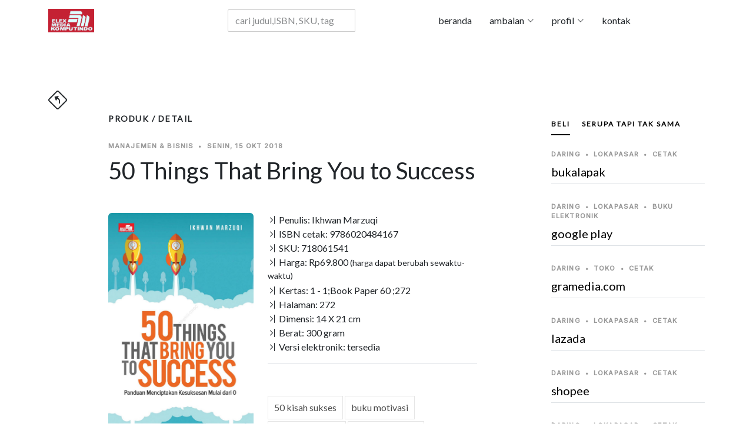

--- FILE ---
content_type: text/html; charset=UTF-8
request_url: https://elexmedia.id/produk/detail/elexmedia2018-50-things-that-bring-you-to-success/9786020484167
body_size: 19720
content:

﻿﻿<!DOCTYPE html>
<html lang="id">
<head>
  
<script type="application/ld+json">
{
      "@context": "https://schema.org",
      "@type": "WebPage",
      "breadcrumb": "pengembangan diri > pengembangan diri > pengembangan diri",
      "mainEntity":{
              "@type": "Book",
              "bookFormat": "http://schema.org/EBook",
              "author": "Ikhwan Marzuqi",
              "abstract": "Buku ini berisi panduan menciptakan kesuksesan mulai dari 0. Berisi 50 kisah untuk mengenalkan berbagai pengertian sukses dan langkah-langkah menuju sukses. Sukses menurut kebanyakan kita adalah mengejar banyak hal di luar diri seperti uang dan harta benda lainnya. Untuk itu sulit memasuki kesadaran yang lebih dalam bagi orang yang berorientasi pada materi. Buku ini mengajak kita meraih kesuksesan yang diinginkan, dan setelah kesuksesan didapatkan, pembaca akan diajak menyelam lebih dalam agar kesuksesan yang diraih diiringi dengan hidup yang bahagia, damai, dan sederhana.",
              "datePublished": "2018-10-15",
              "genre": "pengembangan diri",
              "image": "https://elexmedia.s3.amazonaws.com/product/9786020484167.jpg",
              "inLanguage": "Indonesia",
              "isbn": "9786020484167",
              "keywords": "50 kisah sukses,buku motivasi,hidup sederhana,ikhwan marzuqi,ikhwanmarzuqi,langkah menuju sukses,latihan pembangunan diri,manajemen dan bisnis,panduan kesuksesan,pengembangan diri,personal growth,personalgrowth,pertumbuhan pribadi,quotes penyemangat,self-improvement,self improvement,selfimprovement",
              "size": "14Wx21H",    
              "name": "50 Things That Bring You to Success",
              "numberOfPages": "272",
              "publisher": "Elex Media Komputindo",
              "offers": {
                "@type": "Offer",
                "availability": "http://schema.org/InStock",
                "price": "69800",
                "priceCurrency": "IDR"
              },
              "url": "https://elexmedia.id/produk/detail/manajemen-bisnis/ikhwan-marzuqi/50-things-that-bring-you-to-success/9786020484167",
              "review": [
                {
                  "@type": "Review",
                  "author": "Penyunting Naskah",
                  "datePublished": "2018-10-15",
                  "name": "Penyunting",
                  "reviewBody": "Buku motivasi yang bagus untuk membuka mata, hati dan pikiran kita untuk hidup lebih sederhana, karena kisah yang diangkat adalah untuk kehidupan sehari-hari sehingga sangat relevan dalam hidup.
Berisi quotes untuk menyemangati kita dan juga agar buku lebih berwarna.
Berisi latihan untuk membantu kita menjadi lebih baik.",
                  "reviewRating": {
                  	"@type": "Rating",
                  	"ratingValue": "5"
                  	}
                }
              ]
		}
}
</script>            
         
<meta charset="utf-8" />
  <base href="https://elexmedia.id/">
  <meta name="robots" content="index, follow" />
  <meta name="googlebot" content="index, follow" />
  <meta name="Bingbot" content="index, follow" />
  <meta content="width=device-width, initial-scale=1.0" name="viewport" />
  <meta name="google" content="notranslate" />
  <meta name="language" content="id" />
  <meta name="geo.country" content="id" />
  <meta http-equiv="content-language" content="In-Id" />
  <meta name="geo.placename" content="Indonesia" />
  <meta property="og:url" content="https://elexmedia.id/" />
<meta property="og:type" content="article" />
<meta property="og:title" content="Elex Media Komputindo" />
<meta property="og:image" content="" />
<meta property="og:site_name" content="Elex Media Komputindo" />
<meta property="og:description" content="" />
<meta name="twitter:card" content="summary_large_image">

<meta name="twitter:title" content="Elex Media Komputindo">
<meta name="twitter:image" content="">
<meta name="twitter:description" content="">
      
  <meta name="revisit-after" content="7 days" />
  <!-- Favicons  -->
  <link href="https://elexmedia.id/assets/img/favicon.png" rel="icon">
  <link href="https://elexmedia.id/assets/img/apple-touch-icon.png" rel="apple-touch-icon">
  
  <!-- Google Fonts -->
  <link rel="preconnect" href="https://fonts.googleapis.com">
  <link rel="preconnect" href="https://fonts.gstatic.com" crossorigin>
  <link href="https://fonts.googleapis.com/css2?family=Lato:wght@400;500&family=Inter:wght@400;500&family=Playfair+Display:ital,wght@0,400;0,700;1,400;1,700&display=swap" rel="stylesheet">
  <!-- <link href="https://fonts.googleapis.com/css2?family=EB+Garamond:wght@400;500&family=Inter:wght@400;500&family=Playfair+Display:ital,wght@0,400;0,700;1,400;1,700&display=swap" rel="stylesheet"> -->

  <!-- Vendor CSS Files -->

<link href="https://elexmedia.id/assets/vendor/skroll-mendatar/css/normalize.css" rel="stylesheet"> 
<link href="https://elexmedia.id/assets/vendor/skroll-mendatar/css/horizontal.css" rel="stylesheet"> 
<link href="https://elexmedia.id/assets/vendor/bootstrap/css/bootstrap.min.css" rel="stylesheet">
<link href="https://elexmedia.id/assets/vendor/bootstrap-icons/bootstrap-icons.css" rel="stylesheet">
<link href="https://elexmedia.id/assets/vendor/swiper/swiper-bundle.min.css" rel="stylesheet">
<link href="https://elexmedia.id/assets/vendor/glightbox/css/glightbox.min.css" rel="stylesheet">
<link href="https://elexmedia.id/assets/vendor/aos/aos.css" rel="stylesheet">
<link href="https://elexmedia.id/assets/css/variables.css" rel="stylesheet">
<link href="https://elexmedia.id/assets/css/elexmedia.css" rel="stylesheet">
<script src="https://elexmedia.id/assets/vendor/bootstrap/js/bootstrap.bundle.min.js"></script>
<script src="https://elexmedia.id/assets/vendor/swiper/swiper-bundle.min.js"></script>
<script src="https://elexmedia.id/assets/vendor/glightbox/js/glightbox.min.js"></script>
<script src="https://elexmedia.id/assets/vendor/aos/aos.js"></script>


<link rel="stylesheet" href="https://elexmedia.id/assets/vendor/pencarian/css/jquery.typeahead.css">
<script src="https://elexmedia.id/assets/vendor/pencarian/js/jquery-2.1.0.min.js"></script>
<script src="https://elexmedia.id/assets/vendor/pencarian/js/jquery.typeahead.js"></script> 
<script src="https://cdnjs.cloudflare.com/ajax/libs/Chart.js/2.9.4/Chart.js"></script>


  <title>Elex Media Komputindo - 50 Things That Bring You to Success karya Ikhwan Marzuqi</title>
  <meta content="Buku ini berisi panduan menciptakan kesuksesan mulai dari 0. Berisi 50 kisah untuk mengenalkan berbagai pengertian sukses dan langkah-langkah menuju sukses. Sukses menurut kebanyakan kita adalah mengejar banyak hal di luar diri seperti uang dan harta benda lainnya. Untuk itu sulit memasuki kesadaran yang lebih dalam bagi orang yang berorientasi pada materi. Buku ini mengajak kita meraih kesuksesan yang diinginkan, dan setelah kesuksesan didapatkan, pembaca akan diajak menyelam lebih dalam agar kesuksesan yang diraih diiringi dengan hidup yang bahagia, damai, dan sederhana." name="description">
  <meta content="Ikhwan Marzuqi" name="authors">
  <meta content=",ThingsThatBringYoutoSuccess ,kesuksesan ,motivasi ,selfimprovement ,quotes ,personalgrowth ,IkhwanMarzuqi,kompas,gramedia,palmerah, elexmedia, elex media komputindo" name="keywords">
</head>

<body>
 <!-- awal Header -->
      

  <header id="header" class="header d-flex align-items-center fixed-top">
    <div class="container-fluid container-xl d-flex align-items-center justify-content-between">

      <a href="https://elexmedia.id/" class="logo d-flex align-items-center">
        <img src="https://elexmedia.id/assets/img/logo-elexmedia-komputindo.png" alt="Situs resmi elexmedia">
      </a>
          
             <!-- ======= blanko pencarian ======= -->
            <div id="result-container" class="result-container"></div>
            <form action="https://elexmedia.id/produk/frasa/" class="search-form">
            <div class="typeahead__container">
                <div class="typeahead__field">
                    <div class="typeahead__query">
                        <input class="js-pencarian form-control" name="kata_kunci" type="search" placeholder="cari judul,ISBN, SKU, tagar" autocomplete="off">
                    </div>
                </div>
            </div>
            </form> 
      <nav id="navbar" class="navbar">
        <ul>
          <li><a href="https://elexmedia.id/">beranda</a></li> 
          <li class="dropdown"><a href="#"><span>ambalan</span> <i class="bi bi-chevron-down dropdown-indicator"></i></a>
            <ul>
              <li><a href="https://elexmedia.id/ambalan/tagar">topik</a></li>
              <li class="dropdown"><a href="#"><span>imprint</span> <i class="bi bi-chevron-down dropdown-indicator"></i></a>
                <ul>
                    <li><a href="https://elexmedia.id/imprint/penerbit/quanta">quanta</a></li>
                    <li><a href="https://elexmedia.id/imprint/penerbit/opredo">opredo</a></li>
                </ul>
              </li>
              <li class="dropdown"><a href="#"><span>serial</span> <i class="bi bi-chevron-down dropdown-indicator"></i></a>
                <ul>
                
				<li><a href="https://elexmedia.id/serial/ambalan/anak_dan_balita">anak dan balita</a></li>
				<li><a href="https://elexmedia.id/serial/ambalan/fotografi">fotografi</a></li>
				<li><a href="https://elexmedia.id/serial/ambalan/humaniora">humaniora</a></li>
				<li><a href="https://elexmedia.id/serial/ambalan/kesehatan">kesehatan</a></li>
				<li><a href="https://elexmedia.id/serial/ambalan/komik">komik</a></li>
				<li><a href="https://elexmedia.id/serial/ambalan/komik_pendidikan">komik pendidikan</a></li>
				<li><a href="https://elexmedia.id/serial/ambalan/komputer">komputer</a></li>
				<li><a href="https://elexmedia.id/serial/ambalan/manajemen_bisnis">manajemen bisnis</a></li>
				<li><a href="https://elexmedia.id/serial/ambalan/novel">novel</a></li>
				<li><a href="https://elexmedia.id/serial/ambalan/quanta">quanta</a></li>
				<li><a href="https://elexmedia.id/serial/ambalan/software">software</a></li>
				<li><a href="https://elexmedia.id/serial/ambalan/wisata">wisata</a></li>                </ul>
              </li>
              <!--
              <li class="dropdown"><a href="#"><span>non-fiksi</span> <i class="bi bi-chevron-down dropdown-indicator"></i></a>
                <ul>
                    <li><a href="https://elexmedia.id/ambalan/serial/humaniora">humaniora</a></li>
                    <li><a href="https://elexmedia.id/ambalan/serial/komik/pendidikan">komik pendidikan</a></li>
                    <li><a href="https://elexmedia.id/ambalan/serial/komputer">komputer</a></li>
                    <li><a href="https://elexmedia.id/ambalan/serial/manajemen/bisnis">manajemen bisnis</a></li>
                    <li><a href="https://elexmedia.id/ambalan/serial/referensi">referensi</a></li>
                </ul>
              </li>
              -->
            </ul>
          </li>
          <li class="dropdown"><a href="#"><span>profil</span> <i class="bi bi-chevron-down dropdown-indicator"></i></a>
             <ul>
               <li><a href="https://elexmedia.id/profil/id">bahasa indonesia</a></li>
               <li><a href="https://elexmedia.id/profil/en">english</a></li>
               <li><a href="https://elexmedia.id/profil/jp">日本</a></li>
             </ul>
          </li>    
          <li><a href="#kontak_kami">kontak</a></li>
        </ul>
      </nav>
      <div class="position-relative">
        <a href="#" class="mx-2 js-search-open"></a>
        <i class="bi bi-list mobile-nav-toggle"></i>
        <div class=" js-search-close"></div>
      </div>

      </div>

    </div>

  </header>

 <!-- akhir Header -->
  <main id="main">

    <section class="single-post-content">
      <div class="container">
        <!-- back button --> 
        <span><a href="#" onclick="history.back()"><i class="bi bi-sign-turn-slight-left" style="font-size:2rem"></i></a></span><h1> </h1>
        <div class="row">
          <div class="col-md-9 post-content" data-aos="fade-up">
            <!-- panduan lokasi halaman web untuk pengunjung -->  
            <h3 class="category-title">produk / detail</h3>
            
            <div class="single-post">
                
              <div class="post-meta"><span class="date">manajemen & bisnis</span> <span class="mx-1">&bullet;</span> <span>Senin, 15 Okt 2018 </span></div>
              <h1 class="mb-5">50 Things That Bring You to Success</h1>

              <div class="row">
            <div class="col-md-5">

                <img src="https://elexmedia.id//assets/img/sabar.gif" data-echo="https://elexmedia.s3.amazonaws.com/product/9786020484167.jpg" alt="sampul depan 50 Things That Bring You to Success tidak tersedia" class="image mx-auto d-block rounded img-fluid">
                <div class="post-entry-1 border-right">
				 <!-- suplemen produk --> 
				<div class="aside-block">
					 
					<div class="post-entry-1 border-right">
						<div class="image-post">

							<a href="https://elexmedia.id/baca/isi/f2bd732b956bceef867bcb3fa93a7886/9786020484167" alt="contoh isi produk elex media komputindo" class="glightbox link-image">
							<span class="bi bi-file-earmark-pdf" style="font-size:3rem"> </span>
							</a>
					</div>
				</div>
			</div></div>
            </div>  
            <div class="col-md-7">
                <div class="post-entry-1 border-bottom">
            <ul class="footer-links list-unstyled">
              <li><i class="bi bi-chevron-bar-right"></i> Penulis: Ikhwan Marzuqi</li>
              
			<li><i class="bi bi-chevron-bar-right"></i> ISBN cetak: 9786020484167</li>         
                       
              <li><i class="bi bi-chevron-bar-right"></i> SKU: 718061541</li>
                            <li><i class="bi bi-chevron-bar-right"></i> Harga: Rp69.800 <small>(harga dapat berubah sewaktu-waktu)</small></li>
                            <li><i class="bi bi-chevron-bar-right"></i> Kertas: 1 - 1;Book Paper 60 ;272</li>
              <li><i class="bi bi-chevron-bar-right"></i> Halaman: 272</li>
              <li><i class="bi bi-chevron-bar-right"></i> Dimensi: 14 X 21 cm</li>
                            <li><i class="bi bi-chevron-bar-right"></i> Berat: 300 gram</li>
                                          <li><i class="bi bi-chevron-bar-right"></i> Versi elektronik: <a alt="produk 50 Things That Bring You to Success telah tersedia di Google Play" href="#daftar-pembelian-daring"> tersedia</a></li>
              
            </ul>
                        </div>
                
             <div class="aside-block">
              <div id="daftar-tagar-produk">
              <ul class="aside-tags list-unstyled">
              
			<li><a href="https://elexmedia.id/tagar/cari/kesuksesan">kesuksesan</a></li>
			<li><a href="https://elexmedia.id/tagar/cari/motivasi">motivasi</a></li>
			<li><a href="https://elexmedia.id/tagar/cari/selfimprovement">selfimprovement</a></li>
			<li><a href="https://elexmedia.id/tagar/cari/quotes">quotes</a></li>
			<li><a href="https://elexmedia.id/tagar/cari/personalgrowth">personalgrowth</a></li>
			<li><a href="https://elexmedia.id/tagar/cari/ikhwanmarzuqi">ikhwanmarzuqi</a></li>
			              </ul>
              </div>    
            </div>
            
            
            </div>  
          </div> 
              
            <!-- wordcloud -->    
            <div id="wordcloud"></div>  
              
              <div class="section-header d-flex justify-content-between align-items-center mb-5"></div>
              <h3>Sampul Belakang:</h3>
              <div id="teks-sampul-belakang"><p><span class="firstcharacter">B</span>uku  ini berisi panduan menciptakan kesuksesan mulai dari 0 . Berisi 50 kisah untuk mengenalkan berbagai pengertian sukses dan langkah-langkah menuju sukses. Sukses menurut kebanyakan kita adalah mengejar banyak hal di luar diri seperti uang dan harta benda lainnya. Untuk itu sulit memasuki kesadaran yang lebih dalam bagi orang yang berorientasi pada materi. Buku ini mengajak kita meraih kesuksesan yang diinginkan, dan setelah kesuksesan didapatkan, pembaca akan diajak menyelam lebih dalam agar kesuksesan yang diraih diiringi dengan hidup yang bahagia, damai, dan sederhana.</p></div>              
            <!-- daftar isi -->    
            <div id="daftar-isi"></div> 
                            <div class="comments">
                  <div class="comment-replies bg-light p-3 mt-3 rounded">
                    <div class="reply d-flex mb-4">
                      <div class="flex-grow-1 ms-2 ms-sm-3">
                        <div class="reply-body">
                            <div><i class="bi bi-pen" style="font-size:2rem"></i><h5>Komentar Penyunting:</h5></div> 
                          <div class="reply-body"><p>Buku motivasi yang bagus untuk membuka mata, hati dan pikiran kita untuk hidup lebih sederhana, karena kisah yang diangkat adalah untuk kehidupan sehari-hari sehingga sangat relevan dalam hidup.</p><p>Berisi quotes untuk menyemangati kita dan juga agar buku lebih berwarna.</p><p>Berisi latihan untuk membantu kita menjadi lebih baik.</div>                        </div>
                        <div class="reply-meta d-flex align-items-baseline">
                           <h6 class="mb-0 me-2"><i class="bi bi-person-circle"></i> Winda Permatasari</h6>                        </div>
                      </div>
                    </div>
                  </div>  
                  
                  <div class="comment-replies bg-light p-3 mt-3 rounded">
							<a target="_blank" href="https://www.goodreads.com/book/show/61293984-elex-media-komputindo-manajemen-bisnis-ikhwan-marzuqi-50-things-that-bring-you-to-success-9786020484167#CommunityReviews" alt="tinjauan komunitas terhadap produk 'elex media komputindo manajemen bisnis ikhwan marzuqi 50 things that bring you to success 9786020484167' elex media komputindo di goodreads">
							<span class="bi bi-chat-right-text-fill" style="font-size:2rem"> </span>Baca komentar di Goodreads
							</a></div>                    
              </div>
                          </div>
          </div>
          <div class="col-md-3">
            <!-- ======= Sidebar ======= -->
            <div class="aside-block">

              <ul class="nav nav-pills custom-tab-nav mb-4" id="pills-tab" role="tablist">
                <li class="nav-item" role="presentation">
                  <button class="nav-link active" 
                          id="pills-beli-tab" 
                          data-bs-toggle="pill" 
                          data-bs-target="#pills-beli" 
                          type="button" role="tab" 
                          aria-controls="pills-beli" 
                          aria-selected="false">beli
                  </button>
                </li>
                <li class="nav-item" role="presentation">
                  <button class="nav-link " 
                          id="pills-serupa-tab" 
                          data-bs-toggle="pill" 
                          data-bs-target="#pills-serupa" 
                          type="button" role="tab" 
                          aria-controls="pills-serupa" 
                          aria-selected="true">serupa tapi tak sama
                  </button>
                </li>
                

              </ul>
                

              <div class="tab-content" id="pills-tabContent">


                <div class="tab-pane fade show active" id="pills-beli" role="tabpanel" aria-labelledby="pills-beli-tab">
                    
                    <div id="daftar-pembelian-daring">
                        
				<!-- daftar toko daring di https://elexmedia.id/ -->
				<div id="lokasi-pembelian-daring" class="post-entry-1 ">

					<div id="pembelian-ke-bukalapak" class="post-entry-2 border-bottom">
					<div class="post-meta"><span class="date">daring</span> <span class="mx-1">&bullet;</span> <span>lokapasar</span> <span class="mx-1">&bullet;</span> <span>cetak</span></div>
					<h2 class="mb-2"><a alt="daftar penjual produk '50 Things That Bring You to Success' di  bukalapak pada Selasa, 20 Jan 2026 " href="https://bukalapak.com/c/hobi-koleksi/buku?from=omnisearch&from_keyword_history=false&search%5Bkeywords%5D=50 things that bring you to success&search_source=omnisearch_category&source=https://elexmedia.id/" target="_blank" > bukalapak</a></h2>
					</div>
					<div id="pembelian-ke-google-play" class="post-entry-2 border-bottom">
					<div class="post-meta"><span class="date">daring</span> <span class="mx-1">&bullet;</span> <span>lokapasar</span> <span class="mx-1">&bullet;</span> <span>buku elektronik</span></div>
					<h2 class="mb-2"><a alt="daftar penjual produk '50 Things That Bring You to Success' di  google play pada Selasa, 20 Jan 2026 " href="https://play.google.com/store/books/details/ebook_elex-media-komputindo_50-things-that-bring-you-to-success?id=kAcHEAAAQBAJ" target="_blank" > google play</a></h2>
					</div>
					<div id="pembelian-ke-gramedia-com" class="post-entry-2 border-bottom">
					<div class="post-meta"><span class="date">daring</span> <span class="mx-1">&bullet;</span> <span>toko</span> <span class="mx-1">&bullet;</span> <span>cetak</span> </div>
					<h2 class="mb-2"><a alt="daftar penjual produk '50 Things That Bring You to Success' di  gramedia.com pada Selasa, 20 Jan 2026 " href="https://gramedia.com/products/50-things-that-bring-you-to-success" target="_blank" > gramedia.com</a></h2>
					</div>
					<div id="pembelian-ke-lazada" class="post-entry-2 border-bottom">
					<div class="post-meta"><span class="date">daring</span> <span class="mx-1">&bullet;</span> <span>lokapasar</span> <span class="mx-1">&bullet;</span> <span>cetak</span></div>
					<h2 class="mb-2"><a alt="daftar penjual produk '50 Things That Bring You to Success' di  lazada pada Selasa, 20 Jan 2026 " href="https://lazada.co.id/catalog/?q=50 things that bring you to success&from=https://elexmedia.id/produk/detail/lokapasar/lazada/50-things-that-bring-you-to-success/9786020484167" target="_blank" > lazada</a></h2>
					</div>
					<div id="pembelian-ke-shopee" class="post-entry-2 border-bottom">
					<div class="post-meta"><span class="date">daring</span> <span class="mx-1">&bullet;</span> <span>lokapasar</span> <span class="mx-1">&bullet;</span> <span>cetak</span></div>
					<h2 class="mb-2"><a alt="daftar penjual produk '50 Things That Bring You to Success' di  shopee pada Selasa, 20 Jan 2026 " href="https://shopee.co.id/search?keyword=50 things that bring you to success elex media komputindo" target="_blank" > shopee</a></h2>
					</div>
					<div id="pembelian-ke-tokopedia" class="post-entry-2 border-bottom">
					<div class="post-meta"><span class="date">daring</span> <span class="mx-1">&bullet;</span> <span>lokapasar</span> <span class="mx-1">&bullet;</span> <span>cetak</span></div>
					<h2 class="mb-2"><a alt="daftar penjual produk '50 Things That Bring You to Success' di  tokopedia pada Selasa, 20 Jan 2026 " href="https://tokopedia.com/search?st=buku&q=50 things that bring you to success" target="_blank" > tokopedia</a></h2>
					</div>

				</div>                    </div>    
                    <div id="daftar-pembelian-luring">
                        
				<!-- daftar toko luring di https://elexmedia.id/ -->
				<div class="post-entry-1">

					<div class="post-entry-2 border-bottom">
					<div class="post-meta"><span class="date">luring</span> <span class="mx-1">&bullet;</span> <span>Banda Aceh</span> <span class="mx-1">&bullet;</span> <span>Aceh</span></div>
					<h2 class="mb-2"><a alt="
				nama toko: Gramedia Syiah Kuala
				kodepos: 24415
				kota: Banda Aceh
				kecamatan: Syiah Kuala
				kelurahan: Jl. T. Panglima Nyak Makam
				stok: cek dulu ya sayang...
				WhatsApp: WhatsApp: +6281348032303
				
 Gramedia Syiah Kuala pada Selasa, 20 Jan 2026 " href="https://elexmedia.id/produk/detail/beli/luring/aceh/banda-aceh/gramedia-syiah-kuala/10239/9786020484167" target="_blank" >Gramedia Syiah Kuala</a></h2>
					<span class="author mb-3 d-block">WhatsApp: +6281348032303</span>
					</div>
					<div class="post-entry-2 border-bottom">
					<div class="post-meta"><span class="date">luring</span> <span class="mx-1">&bullet;</span> <span>Denpasar</span> <span class="mx-1">&bullet;</span> <span>Bali</span></div>
					<h2 class="mb-2"><a alt="
				nama toko: Gramedia Mal Galeria
				kodepos: 80361
				kota: Denpasar
				kelurahan: Mal Galeria Blok D Lt. 2, Jalan By Pass I Ngurah Rai, Simpang Dewa Ruci
				stok: cek dulu ya sayang...
				WhatsApp: WhatsApp: +628113980050
				
 Gramedia Mal Galeria pada Selasa, 20 Jan 2026 " href="https://elexmedia.id/produk/detail/beli/luring/bali/denpasar/gramedia-mal-galeria/10103/9786020484167" target="_blank" >Gramedia Mal Galeria</a></h2>
					<span class="author mb-3 d-block">WhatsApp: +628113980050</span>
					</div>
					<div class="post-entry-2 border-bottom">
					<div class="post-meta"><span class="date">luring</span> <span class="mx-1">&bullet;</span> <span>Denpasar</span> <span class="mx-1">&bullet;</span> <span>Bali</span></div>
					<h2 class="mb-2"><a alt="
				nama toko: Gramedia Hardy Mall Gatsu
				kodepos: 80223
				kota: Denpasar
				kecamatan: Denpasar Selatan
				kelurahan: Hardys Mall Gatsu, Jl. Gatot Subroto Tengah No. 22, Dauh Puri Kaja
				stok: cek dulu ya sayang...
				WhatsApp: WhatsApp: +6281337672965
				
 Gramedia Hardy Mall Gatsu pada Selasa, 20 Jan 2026 " href="https://elexmedia.id/produk/detail/beli/luring/bali/denpasar/gramedia-hardy-mall-gatsu/10158/9786020484167" target="_blank" >Gramedia Hardy Mall Gatsu</a></h2>
					<span class="author mb-3 d-block">WhatsApp: +6281337672965</span>
					</div>
					<div class="post-entry-2 border-bottom">
					<div class="post-meta"><span class="date">luring</span> <span class="mx-1">&bullet;</span> <span>Tangerang</span> <span class="mx-1">&bullet;</span> <span>Banten</span></div>
					<h2 class="mb-2"><a alt="
				nama toko: Gramedia Supermal Karawaci
				kodepos: 15811
				provinsi: Banten
				kota: Tangerang
				kecamatan: Curug
				kelurahan: Supermal Karawaci, Jl . Boulevard Diponegoro No.105
				stok: cek dulu ya sayang...
				WhatsApp: WhatsApp: +6285155330692
				
 Gramedia Supermal Karawaci pada Selasa, 20 Jan 2026 " href="https://elexmedia.id/produk/detail/beli/luring/banten/tangerang/gramedia-supermal-karawaci/10117/9786020484167" target="_blank" >Gramedia Supermal Karawaci</a></h2>
					<span class="author mb-3 d-block">WhatsApp: +6285155330692</span>
					</div>
					<div class="post-entry-2 border-bottom">
					<div class="post-meta"><span class="date">luring</span> <span class="mx-1">&bullet;</span> <span>Tangerang</span> <span class="mx-1">&bullet;</span> <span>Banten</span></div>
					<h2 class="mb-2"><a alt="
				nama toko: Gramedia World Emerald Bintaro
				kodepos: 15227
				provinsi: Banten
				kota: Tangerang
				kecamatan: Pondok Aren
				kelurahan: CBD Emerald Lantai 1 Blok CE/B-02, Jalan Boulevard Bintaro Jaya
				stok: cek dulu ya sayang...
				WhatsApp: WhatsApp: +6281221923392
				
 Gramedia World Emerald Bintaro pada Selasa, 20 Jan 2026 " href="https://elexmedia.id/produk/detail/beli/luring/banten/tangerang/gramedia-world-emerald-bintaro/10161/9786020484167" target="_blank" >Gramedia World Emerald Bintaro</a></h2>
					<span class="author mb-3 d-block">WhatsApp: +6281221923392</span>
					</div>
					<div class="post-entry-2 border-bottom">
					<div class="post-meta"><span class="date">luring</span> <span class="mx-1">&bullet;</span> <span>Cilegon</span> <span class="mx-1">&bullet;</span> <span>Banten</span></div>
					<h2 class="mb-2"><a alt="
				nama toko: Gramedia Ramanuju
				kodepos: 42431
				provinsi: Banten
				kota: Cilegon
				kecamatan: Purwakarta
				kelurahan: Simpang Tiga No.9-10
				stok: cek dulu ya sayang...
				telepon: Whatsapp: +6287887034873
				
 Gramedia Ramanuju pada Selasa, 20 Jan 2026 " href="https://elexmedia.id/produk/detail/beli/luring/banten/cilegon/gramedia-ramanuju/10163/9786020484167" target="_blank" >Gramedia Ramanuju</a></h2>
					<span class="author mb-3 d-block"></span>
					</div>
					<div class="post-entry-2 border-bottom">
					<div class="post-meta"><span class="date">luring</span> <span class="mx-1">&bullet;</span> <span>Tangerang</span> <span class="mx-1">&bullet;</span> <span>Banten</span></div>
					<h2 class="mb-2"><a alt="
				nama toko: Gramedia Sumarecon Mall
				kodepos: 15810
				provinsi: Banten
				kota: Tangerang
				kecamatan: Kelapa Dua
				kelurahan: Summarecon Mal Serpong Lt.1 Unit 1F-01, Jl. Boulevard Gading Serpong, Sentra Gading Serpong
				stok: cek dulu ya sayang...
				WhatsApp: WhatsApp: +6285772334709
				
 Gramedia Sumarecon Mall pada Selasa, 20 Jan 2026 " href="https://elexmedia.id/produk/detail/beli/luring/banten/tangerang/gramedia-sumarecon-mall/10178/9786020484167" target="_blank" >Gramedia Sumarecon Mall</a></h2>
					<span class="author mb-3 d-block">WhatsApp: +6285772334709</span>
					</div>
					<div class="post-entry-2 border-bottom">
					<div class="post-meta"><span class="date">luring</span> <span class="mx-1">&bullet;</span> <span>Tangerang</span> <span class="mx-1">&bullet;</span> <span>Banten</span></div>
					<h2 class="mb-2"><a alt="
				nama toko: Gramedia Mal Alam Sutera
				kodepos: 15143
				provinsi: Banten
				kota: Tangerang
				kecamatan: Pinang (Penang)
				kelurahan: Mall @ Alam Sutera Lt Dasar unit GA-T 02, Alam Sutera, Jl. Jalur Sutera Bar. No.16
				stok: cek dulu ya sayang...
				WhatsApp: WhatsApp: +6285775406433
				
 Gramedia Mal Alam Sutera pada Selasa, 20 Jan 2026 " href="https://elexmedia.id/produk/detail/beli/luring/banten/tangerang/gramedia-mal-alam-sutera/10241/9786020484167" target="_blank" >Gramedia Mal Alam Sutera</a></h2>
					<span class="author mb-3 d-block">WhatsApp: +6285775406433</span>
					</div>
					<div class="post-entry-2 border-bottom">
					<div class="post-meta"><span class="date">luring</span> <span class="mx-1">&bullet;</span> <span>Tangerang</span> <span class="mx-1">&bullet;</span> <span>Banten</span></div>
					<h2 class="mb-2"><a alt="
				nama toko: Gramedia Mall Bale
				kodepos: 15119
				provinsi: Banten
				kota: Tangerang
				kecamatan: Tangerang
				kelurahan: Mall Bale Kota, Jl. Jenderal Sudirman No.10
				stok: cek dulu ya sayang...
				WhatsApp: WhatsApp: +6289530833480
				
 Gramedia Mall Bale pada Selasa, 20 Jan 2026 " href="https://elexmedia.id/produk/detail/beli/luring/banten/tangerang/gramedia-mall-bale/10249/9786020484167" target="_blank" >Gramedia Mall Bale</a></h2>
					<span class="author mb-3 d-block">WhatsApp: +6289530833480</span>
					</div>
					<div class="post-entry-2 border-bottom">
					<div class="post-meta"><span class="date">luring</span> <span class="mx-1">&bullet;</span> <span>Tangerang</span> <span class="mx-1">&bullet;</span> <span>Banten</span></div>
					<h2 class="mb-2"><a alt="
				nama toko: Gramedia Citraraya
				kodepos: 15710
				provinsi: Banten
				kota: Tangerang
				kecamatan: Panongan
				kelurahan: Jalan Ecopolis Boulevard
				stok: cek dulu ya sayang...
				WhatsApp: WhatsApp: +6281315354439
				
 Gramedia Citraraya pada Selasa, 20 Jan 2026 " href="https://elexmedia.id/produk/detail/beli/luring/banten/tangerang/gramedia-citraraya/10390/9786020484167" target="_blank" >Gramedia Citraraya</a></h2>
					<span class="author mb-3 d-block">WhatsApp: +6281315354439</span>
					</div>
					<div class="post-entry-2 border-bottom">
					<div class="post-meta"><span class="date">luring</span> <span class="mx-1">&bullet;</span> <span>Tangerang</span> <span class="mx-1">&bullet;</span> <span>Banten</span></div>
					<h2 class="mb-2"><a alt="
				nama toko: Gramedia Teras kota
				kodepos: 15321
				provinsi: Banten
				kota: Tangerang
				kecamatan: Serpong
				kelurahan: Teras Kota, Lengkong Gudang, Serpong, Kota Tangerang Selatan
				stok: cek dulu ya sayang...
				WhatsApp: WhatsApp: +6287784150441
				
 Gramedia Teras kota pada Selasa, 20 Jan 2026 " href="https://elexmedia.id/produk/detail/beli/luring/banten/tangerang/gramedia-teras-kota/10451/9786020484167" target="_blank" >Gramedia Teras kota</a></h2>
					<span class="author mb-3 d-block">WhatsApp: +6287784150441</span>
					</div>
					<div class="post-entry-2 border-bottom">
					<div class="post-meta"><span class="date">luring</span> <span class="mx-1">&bullet;</span> <span>Tangerang</span> <span class="mx-1">&bullet;</span> <span>Banten</span></div>
					<h2 class="mb-2"><a alt="
				nama toko: Gramedia AEON Mall BSD City
				kodepos: 15345
				provinsi: Banten
				kota: Tangerang
				kecamatan: Serpong
				kelurahan: Jl. Grand Boulevard BSD City Second Floor, Lot 2-38
				stok: cek dulu ya sayang...
				WhatsApp: WhatsApp: +6285781941666
				
 Gramedia AEON Mall BSD City pada Selasa, 20 Jan 2026 " href="https://elexmedia.id/produk/detail/beli/luring/banten/tangerang/gramedia-aeon-mall-bsd-city/10478/9786020484167" target="_blank" >Gramedia AEON Mall BSD City</a></h2>
					<span class="author mb-3 d-block">WhatsApp: +6285781941666</span>
					</div>
					<div class="post-entry-2 border-bottom">
					<div class="post-meta"><span class="date">luring</span> <span class="mx-1">&bullet;</span> <span>Tangerang</span> <span class="mx-1">&bullet;</span> <span>Banten</span></div>
					<h2 class="mb-2"><a alt="
				nama toko: Gramedia World BSD
				kodepos: 15339
				provinsi: Banten
				kota: Tangerang
				kecamatan: Serpong
				kelurahan: Jl. BSD Raya Utama No. 22
				stok: cek dulu ya sayang...
				WhatsApp: WhatsApp: +6283813907025
				
 Gramedia World BSD pada Selasa, 20 Jan 2026 " href="https://elexmedia.id/produk/detail/beli/luring/banten/tangerang/gramedia-world-bsd/10489/9786020484167" target="_blank" >Gramedia World BSD</a></h2>
					<span class="author mb-3 d-block">WhatsApp: +6283813907025</span>
					</div>
					<div class="post-entry-2 border-bottom">
					<div class="post-meta"><span class="date">luring</span> <span class="mx-1">&bullet;</span> <span>Bengkulu</span></div>
					<h2 class="mb-2"><a alt="
				nama toko: Toko Gramedia Bengkulu
				kodepos: 38221
				provinsi: Bengkulu
				kota: Bengkulu
				kecamatan: Ratu Samban
				kelurahan: Mega Mall Lt. II Jl. Kyai Zainal Abidin 11
				stok: cek dulu ya sayang...
				WhatsApp: WhatsApp: +6282281214159
				
 Toko Gramedia Bengkulu pada Selasa, 20 Jan 2026 " href="https://elexmedia.id/produk/detail/beli/luring/bengkulu/bengkulu/toko-gramedia-bengkulu/10447/9786020484167" target="_blank" >Toko Gramedia Bengkulu</a></h2>
					<span class="author mb-3 d-block">WhatsApp: +6282281214159</span>
					</div>
					<div class="post-entry-2 border-bottom">
					<div class="post-meta"><span class="date">luring</span> <span class="mx-1">&bullet;</span> <span>Santa Clara</span> <span class="mx-1">&bullet;</span> <span>California</span></div>
					<h2 class="mb-2"><a alt="
				nama toko: Google Play Store
				kodepos: 00000
				provinsi: California
				kota: Santa Clara
				stok: cek dulu ya sayang...
				telepon: 
				
 Google Play Store pada Selasa, 20 Jan 2026 " href="https://elexmedia.id/produk/detail/beli/luring/california/santa-clara/google-play-store/33333/9786020484167" target="_blank" >Google Play Store</a></h2>
					<span class="author mb-3 d-block"></span>
					</div>
					<div class="post-entry-2 border-bottom">
					<div class="post-meta"><span class="date">luring</span> <span class="mx-1">&bullet;</span> <span>Yogyakarta</span> <span class="mx-1">&bullet;</span> <span>DI Yogyakarta</span></div>
					<h2 class="mb-2"><a alt="
				nama toko: Gramedia Sudirman
				kodepos: 55224
				provinsi: DI Yogyakarta
				kota: Yogyakarta
				kecamatan: Gondokusuman
				kelurahan: Jl. Jend. Sudirman No.54-56
				stok: cek dulu ya sayang...
				WhatsApp: WhatsApp: +6281915540095
				
 Gramedia Sudirman pada Selasa, 20 Jan 2026 " href="https://elexmedia.id/produk/detail/beli/luring/di-yogyakarta/yogyakarta/gramedia-sudirman/10105/9786020484167" target="_blank" >Gramedia Sudirman</a></h2>
					<span class="author mb-3 d-block">WhatsApp: +6281915540095</span>
					</div>
					<div class="post-entry-2 border-bottom">
					<div class="post-meta"><span class="date">luring</span> <span class="mx-1">&bullet;</span> <span>Yogyakarta</span> <span class="mx-1">&bullet;</span> <span>DI Yogyakarta</span></div>
					<h2 class="mb-2"><a alt="
				nama toko: Gramedia Malioboro Shopping Mall
				kodepos: 55271
				provinsi: DI Yogyakarta
				kota: Yogyakarta
				kecamatan: Gedong Tengen
				kelurahan: JL Malioboro, No. 52-58, Suryatmajan, Danurejan
				stok: cek dulu ya sayang...
				WhatsApp: WhatsApp: +6287706086113
				
 Gramedia Malioboro Shopping Mall pada Selasa, 20 Jan 2026 " href="https://elexmedia.id/produk/detail/beli/luring/di-yogyakarta/yogyakarta/gramedia-malioboro-shopping-mall/10127/9786020484167" target="_blank" >Gramedia Malioboro Shopping Mall</a></h2>
					<span class="author mb-3 d-block">WhatsApp: +6287706086113</span>
					</div>
					<div class="post-entry-2 border-bottom">
					<div class="post-meta"><span class="date">luring</span> <span class="mx-1">&bullet;</span> <span>Sleman</span> <span class="mx-1">&bullet;</span> <span>DI Yogyakarta</span></div>
					<h2 class="mb-2"><a alt="
				nama toko: Gramedia Ambarukmo Plaza
				kodepos: 55281
				provinsi: DI Yogyakarta
				kota: Sleman
				kecamatan: Depok
				kelurahan: Ambarrukmo Plaza, Jalan Laksda Adisucipto Km.6
				stok: cek dulu ya sayang...
				WhatsApp: WhatsApp: +6281393702614
				
 Gramedia Ambarukmo Plaza pada Selasa, 20 Jan 2026 " href="https://elexmedia.id/produk/detail/beli/luring/di-yogyakarta/sleman/gramedia-ambarukmo-plaza/10170/9786020484167" target="_blank" >Gramedia Ambarukmo Plaza</a></h2>
					<span class="author mb-3 d-block">WhatsApp: +6281393702614</span>
					</div>
					<div class="post-entry-2 border-bottom">
					<div class="post-meta"><span class="date">luring</span> <span class="mx-1">&bullet;</span> <span>Sleman</span> <span class="mx-1">&bullet;</span> <span>DI Yogyakarta</span></div>
					<h2 class="mb-2"><a alt="
				nama toko: Gramedia City Mall
				kodepos: 55284
				provinsi: DI Yogyakarta
				kota: Sleman
				kecamatan: Mlati
				kelurahan: Jogja City Mall Lantai UG, Jalan Magelang Km.6, Sinduadi, Mlati
				stok: cek dulu ya sayang...
				WhatsApp: WhatsApp: +6285291000421
				
 Gramedia City Mall pada Selasa, 20 Jan 2026 " href="https://elexmedia.id/produk/detail/beli/luring/di-yogyakarta/sleman/gramedia-city-mall/10486/9786020484167" target="_blank" >Gramedia City Mall</a></h2>
					<span class="author mb-3 d-block">WhatsApp: +6285291000421</span>
					</div>
					<div class="post-entry-2 border-bottom">
					<div class="post-meta"><span class="date">luring</span> <span class="mx-1">&bullet;</span> <span>Sleman</span> <span class="mx-1">&bullet;</span> <span>DI Yogyakarta</span></div>
					<h2 class="mb-2"><a alt="
				nama toko: Gramedia Hartono Mall
				kodepos: 55281
				provinsi: DI Yogyakarta
				kota: Sleman
				kecamatan: Depok
				kelurahan: Jl. Ring Road Utara, Kaliwaru
				stok: cek dulu ya sayang...
				telepon: 
				
 Gramedia Hartono Mall pada Selasa, 20 Jan 2026 " href="https://elexmedia.id/produk/detail/beli/luring/di-yogyakarta/sleman/gramedia-hartono-mall/81127/9786020484167" target="_blank" >Gramedia Hartono Mall</a></h2>
					<span class="author mb-3 d-block"></span>
					</div>
					<div class="post-entry-2 border-bottom">
					<div class="post-meta"><span class="date">luring</span> <span class="mx-1">&bullet;</span> <span>Jakarta Barat</span> <span class="mx-1">&bullet;</span> <span>DKI Jakarta</span></div>
					<h2 class="mb-2"><a alt="
				nama toko: Gramedia Gajah Mada
				kodepos: 11140
				provinsi: DKI Jakarta
				kota: Jakarta Barat
				kecamatan: Taman Sari
				kelurahan: Jalan Gajah Mada No.104-107, RT.5/RW.1, Krukut, Tamansari, RT.5/RW.1
				stok: cek dulu ya sayang...
				WhatsApp: WhatsApp: +6282114135145
				
 Gramedia Gajah Mada pada Selasa, 20 Jan 2026 " href="https://elexmedia.id/produk/detail/beli/luring/dki-jakarta/jakarta-barat/gramedia-gajah-mada/10100/9786020484167" target="_blank" >Gramedia Gajah Mada</a></h2>
					<span class="author mb-3 d-block">WhatsApp: +6282114135145</span>
					</div>
					<div class="post-entry-2 border-bottom">
					<div class="post-meta"><span class="date">luring</span> <span class="mx-1">&bullet;</span> <span>Jakarta Pusat</span> <span class="mx-1">&bullet;</span> <span>DKI Jakarta</span></div>
					<h2 class="mb-2"><a alt="
				nama toko: Gramedia Pintu Air
				kodepos: 10710
				provinsi: DKI Jakarta
				kota: Jakarta Pusat
				kecamatan: Sawah Besar
				kelurahan: Jl. Pintu Air Raya No.72, RT.6/RW.1
				stok: cek dulu ya sayang...
				WhatsApp: WhatsApp: +6281299428135
				
 Gramedia Pintu Air pada Selasa, 20 Jan 2026 " href="https://elexmedia.id/produk/detail/beli/luring/dki-jakarta/jakarta-pusat/gramedia-pintu-air/10101/9786020484167" target="_blank" >Gramedia Pintu Air</a></h2>
					<span class="author mb-3 d-block">WhatsApp: +6281299428135</span>
					</div>
					<div class="post-entry-2 border-bottom">
					<div class="post-meta"><span class="date">luring</span> <span class="mx-1">&bullet;</span> <span>Jakarta Timur</span> <span class="mx-1">&bullet;</span> <span>DKI Jakarta</span></div>
					<h2 class="mb-2"><a alt="
				nama toko: Gramedia Matraman
				kodepos: 13150
				provinsi: DKI Jakarta
				kota: Jakarta Timur
				kecamatan: Matraman
				kelurahan: Jl. Matraman Raya No.46-48, RT.12/RW.2
				stok: cek dulu ya sayang...
				WhatsApp: WhatsApp: +6282114536964
				
 Gramedia Matraman pada Selasa, 20 Jan 2026 " href="https://elexmedia.id/produk/detail/beli/luring/dki-jakarta/jakarta-timur/gramedia-matraman/10108/9786020484167" target="_blank" >Gramedia Matraman</a></h2>
					<span class="author mb-3 d-block">WhatsApp: +6282114536964</span>
					</div>
					<div class="post-entry-2 border-bottom">
					<div class="post-meta"><span class="date">luring</span> <span class="mx-1">&bullet;</span> <span>Jakarta Utara</span> <span class="mx-1">&bullet;</span> <span>DKI Jakarta</span></div>
					<h2 class="mb-2"><a alt="
				nama toko: Gramedia Mal Artha Gading
				kodepos: 14240
				provinsi: DKI Jakarta
				kota: Jakarta Utara
				kecamatan: Kelapa Gading
				kelurahan: Mal Artha Gading, Jl. Artha Gading Sel. No.1, RT.18/RW.8
				stok: cek dulu ya sayang...
				WhatsApp: WhatsApp: +6285774575257
				
 Gramedia Mal Artha Gading pada Selasa, 20 Jan 2026 " href="https://elexmedia.id/produk/detail/beli/luring/dki-jakarta/jakarta-utara/gramedia-mal-artha-gading/10112/9786020484167" target="_blank" >Gramedia Mal Artha Gading</a></h2>
					<span class="author mb-3 d-block">WhatsApp: +6285774575257</span>
					</div>
					<div class="post-entry-2 border-bottom">
					<div class="post-meta"><span class="date">luring</span> <span class="mx-1">&bullet;</span> <span>Jakarta Selatan</span> <span class="mx-1">&bullet;</span> <span>DKI Jakarta</span></div>
					<h2 class="mb-2"><a alt="
				nama toko: Gramedia Mal Pondok Indah
				kodepos: 12310
				provinsi: DKI Jakarta
				kota: Jakarta Selatan
				kecamatan: Kebayoran Lama
				kelurahan: Mal Pondok Indah Blok D Lantai 1, Jalan Metro Pondok Indah, Kebayoran Lama, RT.1/RW.16
				stok: cek dulu ya sayang...
				WhatsApp: WhatsApp: +6281314400456
				
 Gramedia Mal Pondok Indah pada Selasa, 20 Jan 2026 " href="https://elexmedia.id/produk/detail/beli/luring/dki-jakarta/jakarta-selatan/gramedia-mal-pondok-indah/10115/9786020484167" target="_blank" >Gramedia Mal Pondok Indah</a></h2>
					<span class="author mb-3 d-block">WhatsApp: +6281314400456</span>
					</div>
					<div class="post-entry-2 border-bottom">
					<div class="post-meta"><span class="date">luring</span> <span class="mx-1">&bullet;</span> <span>Jakarta Selatan</span> <span class="mx-1">&bullet;</span> <span>DKI Jakarta</span></div>
					<h2 class="mb-2"><a alt="
				nama toko: Gramedia Plaza Bintaro Jaya
				kodepos: 12330
				provinsi: DKI Jakarta
				kota: Jakarta Selatan
				kecamatan: Pesanggrahan
				kelurahan: Plaza Bintaro Jaya Lt. 2, Kav. Q & Lt. 3 Blok W-3-4-5, Jalan Bintaro Utama Sektor III-A
				stok: cek dulu ya sayang...
				WhatsApp: WhatsApp: +6285693681788
				
 Gramedia Plaza Bintaro Jaya pada Selasa, 20 Jan 2026 " href="https://elexmedia.id/produk/detail/beli/luring/dki-jakarta/jakarta-selatan/gramedia-plaza-bintaro-jaya/10124/9786020484167" target="_blank" >Gramedia Plaza Bintaro Jaya</a></h2>
					<span class="author mb-3 d-block">WhatsApp: +6285693681788</span>
					</div>
					<div class="post-entry-2 border-bottom">
					<div class="post-meta"><span class="date">luring</span> <span class="mx-1">&bullet;</span> <span>Jakarta Barat</span> <span class="mx-1">&bullet;</span> <span>DKI Jakarta</span></div>
					<h2 class="mb-2"><a alt="
				nama toko: Gramedia Mal Puri Indah
				kodepos: 11610
				provinsi: DKI Jakarta
				kota: Jakarta Barat
				kecamatan: Kembangan
				kelurahan: Mal Puri Indah Lantai 1, Jl. Puri Agung, RT.1/RW.2
				stok: cek dulu ya sayang...
				WhatsApp: WhatsApp: +6282111723404
				
 Gramedia Mal Puri Indah pada Selasa, 20 Jan 2026 " href="https://elexmedia.id/produk/detail/beli/luring/dki-jakarta/jakarta-barat/gramedia-mal-puri-indah/10134/9786020484167" target="_blank" >Gramedia Mal Puri Indah</a></h2>
					<span class="author mb-3 d-block">WhatsApp: +6282111723404</span>
					</div>
					<div class="post-entry-2 border-bottom">
					<div class="post-meta"><span class="date">luring</span> <span class="mx-1">&bullet;</span> <span>Jakarta Barat</span> <span class="mx-1">&bullet;</span> <span>DKI Jakarta</span></div>
					<h2 class="mb-2"><a alt="
				nama toko: Gramedia Mal Daan Mogot
				kodepos: 11840
				provinsi: DKI Jakarta
				kota: Jakarta Barat
				kecamatan: Kalideres
				kelurahan: KM 16, Mall Matahari Daan Mogot / LD - SM A, Jalan Daan Mogot Raya, RT.8/RW.12
				stok: cek dulu ya sayang...
				WhatsApp: WhatsApp: +6281298997848
				
 Gramedia Mal Daan Mogot pada Selasa, 20 Jan 2026 " href="https://elexmedia.id/produk/detail/beli/luring/dki-jakarta/jakarta-barat/gramedia-mal-daan-mogot/10146/9786020484167" target="_blank" >Gramedia Mal Daan Mogot</a></h2>
					<span class="author mb-3 d-block">WhatsApp: +6281298997848</span>
					</div>
					<div class="post-entry-2 border-bottom">
					<div class="post-meta"><span class="date">luring</span> <span class="mx-1">&bullet;</span> <span>Jakarta Utara</span> <span class="mx-1">&bullet;</span> <span>DKI Jakarta</span></div>
					<h2 class="mb-2"><a alt="
				nama toko: Gramedia Mal Artha Gading
				kodepos: 14240
				provinsi: DKI Jakarta
				kota: Jakarta Utara
				kecamatan: Kelapa Gading
				kelurahan: Mal Artha Gading, Jl. Artha Gading Sel. No.1, RT.18/RW.8
				stok: cek dulu ya sayang...
				WhatsApp: WhatsApp: +6281808222485
				
 Gramedia Mal Artha Gading pada Selasa, 20 Jan 2026 " href="https://elexmedia.id/produk/detail/beli/luring/dki-jakarta/jakarta-utara/gramedia-mal-artha-gading/10155/9786020484167" target="_blank" >Gramedia Mal Artha Gading</a></h2>
					<span class="author mb-3 d-block">WhatsApp: +6281808222485</span>
					</div>
					<div class="post-entry-2 border-bottom">
					<div class="post-meta"><span class="date">luring</span> <span class="mx-1">&bullet;</span> <span>Jakarta Pusat</span> <span class="mx-1">&bullet;</span> <span>DKI Jakarta</span></div>
					<h2 class="mb-2"><a alt="
				nama toko: Gramedia Grand Indonesia
				kodepos: 10310
				provinsi: DKI Jakarta
				kota: Jakarta Pusat
				kecamatan: Menteng
				kelurahan: Grand Indonesia Shopping Town, East Mall Unit B-2-DS, B-3-23A, Jl. MH Thamrin - Jakarta
				stok: cek dulu ya sayang...
				WhatsApp: WhatsApp: +6281310950421
				
 Gramedia Grand Indonesia pada Selasa, 20 Jan 2026 " href="https://elexmedia.id/produk/detail/beli/luring/dki-jakarta/jakarta-pusat/gramedia-grand-indonesia/10169/9786020484167" target="_blank" >Gramedia Grand Indonesia</a></h2>
					<span class="author mb-3 d-block">WhatsApp: +6281310950421</span>
					</div>
					<div class="post-entry-2 border-bottom">
					<div class="post-meta"><span class="date">luring</span> <span class="mx-1">&bullet;</span> <span>Jakarta Timur</span> <span class="mx-1">&bullet;</span> <span>DKI Jakarta</span></div>
					<h2 class="mb-2"><a alt="
				nama toko: Gramedia Mall Cijantung
				kodepos: 13440
				provinsi: DKI Jakarta
				kota: Jakarta Timur
				kecamatan: Pasar Rebo
				kelurahan: Mall Cijantung Lantai 3, Jalan Kesehatan No. 1, Duren Sawit, RT.1/RW.4, Cijantung
				stok: cek dulu ya sayang...
				WhatsApp: WhatsApp: +6281289847907
				
 Gramedia Mall Cijantung pada Selasa, 20 Jan 2026 " href="https://elexmedia.id/produk/detail/beli/luring/dki-jakarta/jakarta-timur/gramedia-mall-cijantung/10179/9786020484167" target="_blank" >Gramedia Mall Cijantung</a></h2>
					<span class="author mb-3 d-block">WhatsApp: +6281289847907</span>
					</div>
					<div class="post-entry-2 border-bottom">
					<div class="post-meta"><span class="date">luring</span> <span class="mx-1">&bullet;</span> <span>Jakarta Selatan</span> <span class="mx-1">&bullet;</span> <span>DKI Jakarta</span></div>
					<h2 class="mb-2"><a alt="
				nama toko: Gramedia Gandaria City
				kodepos: 12240
				provinsi: DKI Jakarta
				kota: Jakarta Selatan
				kecamatan: Kebayoran Lama
				kelurahan: Gandaria City, Jl. Sultan Iskandar Muda
				stok: cek dulu ya sayang...
				WhatsApp: WhatsApp: +6282122408549
				
 Gramedia Gandaria City pada Selasa, 20 Jan 2026 " href="https://elexmedia.id/produk/detail/beli/luring/dki-jakarta/jakarta-selatan/gramedia-gandaria-city/10180/9786020484167" target="_blank" >Gramedia Gandaria City</a></h2>
					<span class="author mb-3 d-block">WhatsApp: +6282122408549</span>
					</div>
					<div class="post-entry-2 border-bottom">
					<div class="post-meta"><span class="date">luring</span> <span class="mx-1">&bullet;</span> <span>Jakarta Utara</span> <span class="mx-1">&bullet;</span> <span>DKI Jakarta</span></div>
					<h2 class="mb-2"><a alt="
				nama toko: Gramedia Mall Emporium
				kodepos: 14450
				provinsi: DKI Jakarta
				kota: Jakarta Utara
				kecamatan: Penjaringan
				kelurahan: Mall Emporium Lt. 2, Jl. Pluit Selatan Raya RT.23/RW.8
				stok: cek dulu ya sayang...
				WhatsApp: WhatsApp: +6281586681662
				
 Gramedia Mall Emporium pada Selasa, 20 Jan 2026 " href="https://elexmedia.id/produk/detail/beli/luring/dki-jakarta/jakarta-utara/gramedia-mall-emporium/10187/9786020484167" target="_blank" >Gramedia Mall Emporium</a></h2>
					<span class="author mb-3 d-block">WhatsApp: +6281586681662</span>
					</div>
					<div class="post-entry-2 border-bottom">
					<div class="post-meta"><span class="date">luring</span> <span class="mx-1">&bullet;</span> <span>Jakarta Barat</span> <span class="mx-1">&bullet;</span> <span>DKI Jakarta</span></div>
					<h2 class="mb-2"><a alt="
				nama toko: Gramedia Mal Lippo Mal Puri St. Moritz
				kodepos: 11610
				provinsi: DKI Jakarta
				kota: Jakarta Barat
				kecamatan: Kembangan
				kelurahan: Jl. Puri Indah Raya Blok U1
				stok: cek dulu ya sayang...
				WhatsApp: WhatsApp: +6285210574078
				
 Gramedia Mal Lippo Mal Puri St. Moritz pada Selasa, 20 Jan 2026 " href="https://elexmedia.id/produk/detail/beli/luring/dki-jakarta/jakarta-barat/gramedia-mal-lippo-mal-puri-st-moritz/10407/9786020484167" target="_blank" >Gramedia Mal Lippo Mal Puri St. Moritz</a></h2>
					<span class="author mb-3 d-block">WhatsApp: +6285210574078</span>
					</div>
					<div class="post-entry-2 border-bottom">
					<div class="post-meta"><span class="date">luring</span> <span class="mx-1">&bullet;</span> <span>Jakarta Selatan</span> <span class="mx-1">&bullet;</span> <span>DKI Jakarta</span></div>
					<h2 class="mb-2"><a alt="
				nama toko: Gramedia Mal Ambassador
				kodepos: 12940
				provinsi: DKI Jakarta
				kota: Jakarta Selatan
				kelurahan: Mall Ambasador Lt. 1 No. 25-26
				stok: cek dulu ya sayang...
				telepon: 
				
 Gramedia Mal Ambassador pada Selasa, 20 Jan 2026 " href="https://elexmedia.id/produk/detail/beli/luring/dki-jakarta/jakarta-selatan/gramedia-mal-ambassador/10440/9786020484167" target="_blank" >Gramedia Mal Ambassador</a></h2>
					<span class="author mb-3 d-block"></span>
					</div>
					<div class="post-entry-2 border-bottom">
					<div class="post-meta"><span class="date">luring</span> <span class="mx-1">&bullet;</span> <span>Jakarta Barat</span> <span class="mx-1">&bullet;</span> <span>DKI Jakarta</span></div>
					<h2 class="mb-2"><a alt="
				nama toko: Gramedia Central Park
				kodepos: 11470
				provinsi: DKI Jakarta
				kota: Jakarta Barat
				kecamatan: Grogol Petamburan
				kelurahan: Central Park L3-201 & L3-201A, Jalan Letjen. S. Parman No.28
Lokapasar: https://shopee.co.id/shop/346575919
				stok: cek dulu ya sayang...
				WhatsApp: WhatsApp: +6287872877447
				
 Gramedia Central Park pada Selasa, 20 Jan 2026 " href="https://elexmedia.id/produk/detail/beli/luring/dki-jakarta/jakarta-barat/gramedia-central-park/10452/9786020484167" target="_blank" >Gramedia Central Park</a></h2>
					<span class="author mb-3 d-block">WhatsApp: +6287872877447</span>
					</div>
					<div class="post-entry-2 border-bottom">
					<div class="post-meta"><span class="date">luring</span> <span class="mx-1">&bullet;</span> <span>Jakarta Selatan</span> <span class="mx-1">&bullet;</span> <span>DKI Jakarta</span></div>
					<h2 class="mb-2"><a alt="
				nama toko: Gramedia Pejaten Village
				kodepos: 12540
				provinsi: DKI Jakarta
				kota: Jakarta Selatan
				kecamatan: Pasar Minggu
				kelurahan: Pejaten Village Lantai 1 Unit 1-19 & 1-20, Jalan Warung Jati Barat No. 39
				stok: cek dulu ya sayang...
				WhatsApp: WhatsApp: +6281292665366
				
 Gramedia Pejaten Village pada Selasa, 20 Jan 2026 " href="https://elexmedia.id/produk/detail/beli/luring/dki-jakarta/jakarta-selatan/gramedia-pejaten-village/10454/9786020484167" target="_blank" >Gramedia Pejaten Village</a></h2>
					<span class="author mb-3 d-block">WhatsApp: +6281292665366</span>
					</div>
					<div class="post-entry-2 border-bottom">
					<div class="post-meta"><span class="date">luring</span> <span class="mx-1">&bullet;</span> <span>Jakarta Selatan</span> <span class="mx-1">&bullet;</span> <span>DKI Jakarta</span></div>
					<h2 class="mb-2"><a alt="
				nama toko: Gramedia Melawai
				kodepos: 12160
				provinsi: DKI Jakarta
				kota: Jakarta Selatan
				kecamatan: Kebayoran Baru
				kelurahan: Jalan Melawai 3 No. 12 - 18, Kebayoran Baru, RT.3/RW.1
				stok: cek dulu ya sayang...
				WhatsApp: WhatsApp: +6288291414714
				
 Gramedia Melawai pada Selasa, 20 Jan 2026 " href="https://elexmedia.id/produk/detail/beli/luring/dki-jakarta/jakarta-selatan/gramedia-melawai/10477/9786020484167" target="_blank" >Gramedia Melawai</a></h2>
					<span class="author mb-3 d-block">WhatsApp: +6288291414714</span>
					</div>
					<div class="post-entry-2 border-bottom">
					<div class="post-meta"><span class="date">luring</span> <span class="mx-1">&bullet;</span> <span>Jakarta Pusat</span> <span class="mx-1">&bullet;</span> <span>DKI Jakarta</span></div>
					<h2 class="mb-2"><a alt="
				nama toko: Gramedia Palmerah Barat
				kodepos: 10270
				provinsi: DKI Jakarta
				kota: Jakarta Pusat
				kecamatan: Tanah Abang
				kelurahan: Gedung Kompas Gramedia Jl. Palmerah Barat, RT.1/RW.2
				stok: cek dulu ya sayang...
				telepon: 62 2153650111
				
 Gramedia Palmerah Barat pada Selasa, 20 Jan 2026 " href="https://elexmedia.id/produk/detail/beli/luring/dki-jakarta/jakarta-pusat/gramedia-palmerah-barat/18020/9786020484167" target="_blank" >Gramedia Palmerah Barat</a></h2>
					<span class="author mb-3 d-block"></span>
					</div>
					<div class="post-entry-2 border-bottom">
					<div class="post-meta"><span class="date">luring</span> <span class="mx-1">&bullet;</span> <span>Jakarta Pusat</span> <span class="mx-1">&bullet;</span> <span>DKI Jakarta</span></div>
					<h2 class="mb-2"><a alt="
				nama toko: Gramedia Palmerah
				kodepos: 10270
				provinsi: DKI Jakarta
				kota: Jakarta Pusat
				kecamatan: Tanah Abang
				kelurahan: Gedung Kompas Gramedia Jl. Palmerah Barat, RT.1/RW.2
				stok: cek dulu ya sayang...
				WhatsApp: WhatsApp: +6281298807420
				
 Gramedia Palmerah pada Selasa, 20 Jan 2026 " href="https://elexmedia.id/produk/detail/beli/luring/dki-jakarta/jakarta-pusat/gramedia-palmerah/81162/9786020484167" target="_blank" >Gramedia Palmerah</a></h2>
					<span class="author mb-3 d-block">WhatsApp: +6281298807420</span>
					</div>
					<div class="post-entry-2 border-bottom">
					<div class="post-meta"><span class="date">luring</span> <span class="mx-1">&bullet;</span> <span>Gorontalo</span></div>
					<h2 class="mb-2"><a alt="
				nama toko: Gramedia Mal Gorontalo
				kodepos: 96114
				provinsi: Gorontalo		
				kota: Gorontalo
				kecamatan: Kota Timur
				kelurahan: Jl. HOS. Cokroaminoto No.1
				stok: cek dulu ya sayang...
				WhatsApp: WhatsApp: +6281341304135
				
 Gramedia Mal Gorontalo pada Selasa, 20 Jan 2026 " href="https://elexmedia.id/produk/detail/beli/luring/gorontalo/gorontalo/gramedia-mal-gorontalo/10404/9786020484167" target="_blank" >Gramedia Mal Gorontalo</a></h2>
					<span class="author mb-3 d-block">WhatsApp: +6281341304135</span>
					</div>
					<div class="post-entry-2 border-bottom">
					<div class="post-meta"><span class="date">luring</span> <span class="mx-1">&bullet;</span> <span>Jambi</span></div>
					<h2 class="mb-2"><a alt="
				nama toko: Gramedia Kebon Jeruk
				kodepos: 36124
				provinsi: Jambi
				kota: Jambi
				kecamatan: Kebon Jeruk
				kelurahan: Jl Sumantri Brojonegoro 52
				stok: cek dulu ya sayang...
				WhatsApp: WhatsApp: +628127409091
				
 Gramedia Kebon Jeruk pada Selasa, 20 Jan 2026 " href="https://elexmedia.id/produk/detail/beli/luring/jambi/jambi/gramedia-kebon-jeruk/10168/9786020484167" target="_blank" >Gramedia Kebon Jeruk</a></h2>
					<span class="author mb-3 d-block">WhatsApp: +628127409091</span>
					</div>
					<div class="post-entry-2 border-bottom">
					<div class="post-meta"><span class="date">luring</span> <span class="mx-1">&bullet;</span> <span>Bandung</span> <span class="mx-1">&bullet;</span> <span>Jawa Barat</span></div>
					<h2 class="mb-2"><a alt="
				nama toko: Gramedia Merdeka
				kodepos: 40117
				provinsi: Jawa Barat
				kota: Bandung
				kecamatan: Sumur Bandung
				kelurahan: Jalan Merdeka No.43
				stok: cek dulu ya sayang...
				WhatsApp: WhatsApp: +6281210771221
				
 Gramedia Merdeka pada Selasa, 20 Jan 2026 " href="https://elexmedia.id/produk/detail/beli/luring/jawa-barat/bandung/gramedia-merdeka/10104/9786020484167" target="_blank" >Gramedia Merdeka</a></h2>
					<span class="author mb-3 d-block">WhatsApp: +6281210771221</span>
					</div>
					<div class="post-entry-2 border-bottom">
					<div class="post-meta"><span class="date">luring</span> <span class="mx-1">&bullet;</span> <span>Bekasi</span> <span class="mx-1">&bullet;</span> <span>Jawa Barat</span></div>
					<h2 class="mb-2"><a alt="
				nama toko: Gramedia Mal Ciputra
				kodepos: 11470
				provinsi: Jawa Barat
				kota: Bekasi
				kelurahan: Mal Ciputra Cibubur Lt.2 Jl. Raya Alternatif Cibubur-Cileungsi Km.04
				stok: cek dulu ya sayang...
				WhatsApp: WhatsApp: +6285775411021
				
 Gramedia Mal Ciputra pada Selasa, 20 Jan 2026 " href="https://elexmedia.id/produk/detail/beli/luring/jawa-barat/bekasi/gramedia-mal-ciputra/10119/9786020484167" target="_blank" >Gramedia Mal Ciputra</a></h2>
					<span class="author mb-3 d-block">WhatsApp: +6285775411021</span>
					</div>
					<div class="post-entry-2 border-bottom">
					<div class="post-meta"><span class="date">luring</span> <span class="mx-1">&bullet;</span> <span>Bekasi</span> <span class="mx-1">&bullet;</span> <span>Jawa Barat</span></div>
					<h2 class="mb-2"><a alt="
				nama toko: Gramedia Mal Metropolitan
				kodepos: 17148
				provinsi: Jawa Barat
				kota: Bekasi
				kecamatan: Bekasi Selatan
				kelurahan: Mal Metropolitan Lantai 2 Unit 41, Jl. KH Noer Alie
				stok: cek dulu ya sayang...
				WhatsApp: WhatsApp: +628881355945
				
 Gramedia Mal Metropolitan pada Selasa, 20 Jan 2026 " href="https://elexmedia.id/produk/detail/beli/luring/jawa-barat/bekasi/gramedia-mal-metropolitan/10123/9786020484167" target="_blank" >Gramedia Mal Metropolitan</a></h2>
					<span class="author mb-3 d-block">WhatsApp: +628881355945</span>
					</div>
					<div class="post-entry-2 border-bottom">
					<div class="post-meta"><span class="date">luring</span> <span class="mx-1">&bullet;</span> <span>Bandung</span> <span class="mx-1">&bullet;</span> <span>Jawa Barat</span></div>
					<h2 class="mb-2"><a alt="
				nama toko: Gramedia Mal Paris Van Java
				kodepos: 40162
				provinsi: Jawa Barat
				kota: Bandung
				kecamatan: Sukajadi
				kelurahan: Paris Van Java, Jl. Sukajadi Blok A No.131-139
				stok: cek dulu ya sayang...
				WhatsApp: WhatsApp: +6281312117257
				
 Gramedia Mal Paris Van Java pada Selasa, 20 Jan 2026 " href="https://elexmedia.id/produk/detail/beli/luring/jawa-barat/bandung/gramedia-mal-paris-van-java/10128/9786020484167" target="_blank" >Gramedia Mal Paris Van Java</a></h2>
					<span class="author mb-3 d-block">WhatsApp: +6281312117257</span>
					</div>
					<div class="post-entry-2 border-bottom">
					<div class="post-meta"><span class="date">luring</span> <span class="mx-1">&bullet;</span> <span>Bandung</span> <span class="mx-1">&bullet;</span> <span>Jawa Barat</span></div>
					<h2 class="mb-2"><a alt="
				nama toko: Gramedia Mal Trans Studio
				kodepos: 40273
				provinsi: Jawa Barat
				kota: Bandung
				kelurahan: Bandung Supermal lt I Unit A199\nJl. Gatot Subroto No 289
				stok: cek dulu ya sayang...
				WhatsApp: WhatsApp: +6282318384916
				
 Gramedia Mal Trans Studio pada Selasa, 20 Jan 2026 " href="https://elexmedia.id/produk/detail/beli/luring/jawa-barat/bandung/gramedia-mal-trans-studio/10129/9786020484167" target="_blank" >Gramedia Mal Trans Studio</a></h2>
					<span class="author mb-3 d-block">WhatsApp: +6282318384916</span>
					</div>
					<div class="post-entry-2 border-bottom">
					<div class="post-meta"><span class="date">luring</span> <span class="mx-1">&bullet;</span> <span>Cirebon</span> <span class="mx-1">&bullet;</span> <span>Jawa Barat</span></div>
					<h2 class="mb-2"><a alt="
				nama toko: Gramedia Grage Mall
				kodepos: 45123
				provinsi: Jawa Barat
				kota: Cirebon
				kecamatan: Kejaksan
				kelurahan: Gramedia Grage Mall Lt. 2-3, Jalan Tentara Pelajar No. 1
				stok: cek dulu ya sayang...
				WhatsApp: WhatsApp: +6289618820866
				
 Gramedia Grage Mall pada Selasa, 20 Jan 2026 " href="https://elexmedia.id/produk/detail/beli/luring/jawa-barat/cirebon/gramedia-grage-mall/10142/9786020484167" target="_blank" >Gramedia Grage Mall</a></h2>
					<span class="author mb-3 d-block">WhatsApp: +6289618820866</span>
					</div>
					<div class="post-entry-2 border-bottom">
					<div class="post-meta"><span class="date">luring</span> <span class="mx-1">&bullet;</span> <span>Depok</span> <span class="mx-1">&bullet;</span> <span>Jawa Barat</span></div>
					<h2 class="mb-2"><a alt="
				nama toko: Gramedia Margonda Depok
				kodepos: 16424
				provinsi: Jawa Barat
				kota: Depok
				kelurahan: Jl. Margonda Raya Blok Lengkeng No.13A, Kemiri Muka
				stok: cek dulu ya sayang...
				WhatsApp: WhatsApp: +6282123983350
				
 Gramedia Margonda Depok pada Selasa, 20 Jan 2026 " href="https://elexmedia.id/produk/detail/beli/luring/jawa-barat/depok/gramedia-margonda-depok/10150/9786020484167" target="_blank" >Gramedia Margonda Depok</a></h2>
					<span class="author mb-3 d-block">WhatsApp: +6282123983350</span>
					</div>
					<div class="post-entry-2 border-bottom">
					<div class="post-meta"><span class="date">luring</span> <span class="mx-1">&bullet;</span> <span>Bogor</span> <span class="mx-1">&bullet;</span> <span>Jawa Barat</span></div>
					<h2 class="mb-2"><a alt="
				nama toko: Gramedia Botani Square
				kodepos: 16127
				provinsi: Jawa Barat
				kota: Bogor
				kecamatan: Bogor Tengah
				kelurahan: Botani Square Lower Ground LG I
				stok: cek dulu ya sayang...
				WhatsApp: WhatsApp: +6281519959471
				
 Gramedia Botani Square pada Selasa, 20 Jan 2026 " href="https://elexmedia.id/produk/detail/beli/luring/jawa-barat/bogor/gramedia-botani-square/10175/9786020484167" target="_blank" >Gramedia Botani Square</a></h2>
					<span class="author mb-3 d-block">WhatsApp: +6281519959471</span>
					</div>
					<div class="post-entry-2 border-bottom">
					<div class="post-meta"><span class="date">luring</span> <span class="mx-1">&bullet;</span> <span>Tasikmalaya</span> <span class="mx-1">&bullet;</span> <span>Jawa Barat</span></div>
					<h2 class="mb-2"><a alt="
				nama toko: Gramedia Plaza Asia
				kodepos: 46126
				provinsi: Jawa Barat
				kota: Tasikmalaya
				kecamatan: Cihideung
				kelurahan: Plaza Asia Lt.1 No.21 Jl. KHZ. Mustofa 326
				stok: cek dulu ya sayang...
				WhatsApp: WhatsApp: +628112116655
				
 Gramedia Plaza Asia pada Selasa, 20 Jan 2026 " href="https://elexmedia.id/produk/detail/beli/luring/jawa-barat/tasikmalaya/gramedia-plaza-asia/10181/9786020484167" target="_blank" >Gramedia Plaza Asia</a></h2>
					<span class="author mb-3 d-block">WhatsApp: +628112116655</span>
					</div>
					<div class="post-entry-2 border-bottom">
					<div class="post-meta"><span class="date">luring</span> <span class="mx-1">&bullet;</span> <span>Bekasi</span> <span class="mx-1">&bullet;</span> <span>Jawa Barat</span></div>
					<h2 class="mb-2"><a alt="
				nama toko: Gramedia Mega Bekasi Hypermall
				kodepos: 17144
				provinsi: Jawa Barat
				kota: Bekasi
				kecamatan: Bekasi Selatan
				kelurahan: Mega Bekasi Hypermall Lantai 2 Unit 10186, Jalan Jend Ahmad Yani No. 1, Marga Jaya
				stok: cek dulu ya sayang...
				WhatsApp: WhatsApp: +6282119012005
				
 Gramedia Mega Bekasi Hypermall pada Selasa, 20 Jan 2026 " href="https://elexmedia.id/produk/detail/beli/luring/jawa-barat/bekasi/gramedia-mega-bekasi-hypermall/10186/9786020484167" target="_blank" >Gramedia Mega Bekasi Hypermall</a></h2>
					<span class="author mb-3 d-block">WhatsApp: +6282119012005</span>
					</div>
					<div class="post-entry-2 border-bottom">
					<div class="post-meta"><span class="date">luring</span> <span class="mx-1">&bullet;</span> <span>Bandung</span> <span class="mx-1">&bullet;</span> <span>Jawa Barat</span></div>
					<h2 class="mb-2"><a alt="
				nama toko: Gramedia Festival City Link
				kodepos: 40232
				provinsi: Jawa Barat
				kota: Bandung
				kecamatan: Bojongloa Kaler
				kelurahan: Festival City Link Lantai 1, Jalan Peta No. 241
				stok: cek dulu ya sayang...
				WhatsApp: WhatsApp: +628112480242
				
 Gramedia Festival City Link pada Selasa, 20 Jan 2026 " href="https://elexmedia.id/produk/detail/beli/luring/jawa-barat/bandung/gramedia-festival-city-link/10242/9786020484167" target="_blank" >Gramedia Festival City Link</a></h2>
					<span class="author mb-3 d-block">WhatsApp: +628112480242</span>
					</div>
					<div class="post-entry-2 border-bottom">
					<div class="post-meta"><span class="date">luring</span> <span class="mx-1">&bullet;</span> <span>Bekasi</span> <span class="mx-1">&bullet;</span> <span>Jawa Barat</span></div>
					<h2 class="mb-2"><a alt="
				nama toko: Gramedia Harapan Indah
				kodepos: 17132
				provinsi: Jawa Barat
				kota: Bekasi
				kecamatan: Medan Satria
				kelurahan: Jl. Harapan Indah Boulevard No.9E, RW.3
				stok: cek dulu ya sayang...
				WhatsApp: WhatsApp: +6289531293662
				
 Gramedia Harapan Indah pada Selasa, 20 Jan 2026 " href="https://elexmedia.id/produk/detail/beli/luring/jawa-barat/bekasi/gramedia-harapan-indah/10372/9786020484167" target="_blank" >Gramedia Harapan Indah</a></h2>
					<span class="author mb-3 d-block">WhatsApp: +6289531293662</span>
					</div>
					<div class="post-entry-2 border-bottom">
					<div class="post-meta"><span class="date">luring</span> <span class="mx-1">&bullet;</span> <span>Bekasi</span> <span class="mx-1">&bullet;</span> <span>Jawa Barat</span></div>
					<h2 class="mb-2"><a alt="
				nama toko: Gramedia Mal Ciputra Cibubur
				kodepos: 17435
				provinsi: Jawa Barat
				kota: Bekasi
				kecamatan: Jati Sampurna
				kelurahan: Mal Ciputra Cibubur Lantai G Unit 01, Jl. Raya Alternatif Cibubur Cileungsi KM. 4
				stok: cek dulu ya sayang...
				WhatsApp: WhatsApp: +6285693602481
				
 Gramedia Mal Ciputra Cibubur pada Selasa, 20 Jan 2026 " href="https://elexmedia.id/produk/detail/beli/luring/jawa-barat/bekasi/gramedia-mal-ciputra-cibubur/10428/9786020484167" target="_blank" >Gramedia Mal Ciputra Cibubur</a></h2>
					<span class="author mb-3 d-block">WhatsApp: +6285693602481</span>
					</div>
					<div class="post-entry-2 border-bottom">
					<div class="post-meta"><span class="date">luring</span> <span class="mx-1">&bullet;</span> <span>Karawang</span> <span class="mx-1">&bullet;</span> <span>Jawa Barat</span></div>
					<h2 class="mb-2"><a alt="
				nama toko: Gramedia World Galuh Mas
				kodepos: 41361
				provinsi: Jawa Barat
				kota: Karawang
				kecamatan: Telukjambe Timur
				kelurahan: Gramedia CBD Karawang, Kavling Komersial Blok V, Jl. Galuh Mas Raya, CBD Galuh Mas
				stok: cek dulu ya sayang...
				WhatsApp: WhatsApp: +6281943510435
				
 Gramedia World Galuh Mas pada Selasa, 20 Jan 2026 " href="https://elexmedia.id/produk/detail/beli/luring/jawa-barat/karawang/gramedia-world-galuh-mas/10435/9786020484167" target="_blank" >Gramedia World Galuh Mas</a></h2>
					<span class="author mb-3 d-block">WhatsApp: +6281943510435</span>
					</div>
					<div class="post-entry-2 border-bottom">
					<div class="post-meta"><span class="date">luring</span> <span class="mx-1">&bullet;</span> <span>Bekasi</span> <span class="mx-1">&bullet;</span> <span>Jawa Barat</span></div>
					<h2 class="mb-2"><a alt="
				nama toko: Gramedia Pondok Gede Plaza
				kodepos: 17411
				provinsi: Jawa Barat
				kota: Bekasi
				kecamatan: Pondok Gede
				kelurahan: Pondok Gede Plaza Lantai 2, Jl. Pondok Gede
				stok: cek dulu ya sayang...
				WhatsApp: WhatsApp: +6281324675075
				
 Gramedia Pondok Gede Plaza pada Selasa, 20 Jan 2026 " href="https://elexmedia.id/produk/detail/beli/luring/jawa-barat/bekasi/gramedia-pondok-gede-plaza/10445/9786020484167" target="_blank" >Gramedia Pondok Gede Plaza</a></h2>
					<span class="author mb-3 d-block">WhatsApp: +6281324675075</span>
					</div>
					<div class="post-entry-2 border-bottom">
					<div class="post-meta"><span class="date">luring</span> <span class="mx-1">&bullet;</span> <span>Bogor</span> <span class="mx-1">&bullet;</span> <span>Jawa Barat</span></div>
					<h2 class="mb-2"><a alt="
				nama toko: Gramedia Cibinong City Mall
				kodepos: 16915
				provinsi: Jawa Barat
				kota: Bogor
				kecamatan: Cibinong
				kelurahan: Cibinong City Mall, Jl. Tegar Beriman No.1
				stok: cek dulu ya sayang...
				WhatsApp: WhatsApp: +6281213079121
				
 Gramedia Cibinong City Mall pada Selasa, 20 Jan 2026 " href="https://elexmedia.id/produk/detail/beli/luring/jawa-barat/bogor/gramedia-cibinong-city-mall/10473/9786020484167" target="_blank" >Gramedia Cibinong City Mall</a></h2>
					<span class="author mb-3 d-block">WhatsApp: +6281213079121</span>
					</div>
					<div class="post-entry-2 border-bottom">
					<div class="post-meta"><span class="date">luring</span> <span class="mx-1">&bullet;</span> <span>Cirebon</span> <span class="mx-1">&bullet;</span> <span>Jawa Barat</span></div>
					<h2 class="mb-2"><a alt="
				nama toko: Gramedia Cipto
				kodepos: 45131
				provinsi: Jawa Barat
				kota: Cirebon
				kecamatan: Kesambi
				kelurahan: Jalan Doktor Cipto Mangunkusumo
				stok: cek dulu ya sayang...
				WhatsApp: WhatsApp: +6285321851047
				
 Gramedia Cipto pada Selasa, 20 Jan 2026 " href="https://elexmedia.id/produk/detail/beli/luring/jawa-barat/cirebon/gramedia-cipto/10475/9786020484167" target="_blank" >Gramedia Cipto</a></h2>
					<span class="author mb-3 d-block">WhatsApp: +6285321851047</span>
					</div>
					<div class="post-entry-2 border-bottom">
					<div class="post-meta"><span class="date">luring</span> <span class="mx-1">&bullet;</span> <span>Bogor</span> <span class="mx-1">&bullet;</span> <span>Jawa Barat</span></div>
					<h2 class="mb-2"><a alt="
				nama toko: Gramedia Metropolitan Cileungsi
				kodepos: 16820
				provinsi: Jawa Barat
				kota: Bogor
				kecamatan: Cileungsi
				kelurahan: Mall Metropolitan Cilengsi, Jalan Kota Taman Metropolitan Lt.2 No.41
				stok: cek dulu ya sayang...
				WhatsApp: WhatsApp: +6281945085072
				
 Gramedia Metropolitan Cileungsi pada Selasa, 20 Jan 2026 " href="https://elexmedia.id/produk/detail/beli/luring/jawa-barat/bogor/gramedia-metropolitan-cileungsi/10483/9786020484167" target="_blank" >Gramedia Metropolitan Cileungsi</a></h2>
					<span class="author mb-3 d-block">WhatsApp: +6281945085072</span>
					</div>
					<div class="post-entry-2 border-bottom">
					<div class="post-meta"><span class="date">luring</span> <span class="mx-1">&bullet;</span> <span>Bandung</span> <span class="mx-1">&bullet;</span> <span>Jawa Barat</span></div>
					<h2 class="mb-2"><a alt="
				nama toko: Gramedia WR Supratman
				kodepos: 40122
				provinsi: Jawa Barat
				kota: Bandung
				kecamatan: Cibeunying Kaler
				kelurahan: Jl. WR Supratman No.96
				stok: cek dulu ya sayang...
				WhatsApp: WhatsApp: +6289663177111
				
 Gramedia WR Supratman pada Selasa, 20 Jan 2026 " href="https://elexmedia.id/produk/detail/beli/luring/jawa-barat/bandung/gramedia-wr-supratman/10490/9786020484167" target="_blank" >Gramedia WR Supratman</a></h2>
					<span class="author mb-3 d-block">WhatsApp: +6289663177111</span>
					</div>
					<div class="post-entry-2 border-bottom">
					<div class="post-meta"><span class="date">luring</span> <span class="mx-1">&bullet;</span> <span>Bekasi</span> <span class="mx-1">&bullet;</span> <span>Jawa Barat</span></div>
					<h2 class="mb-2"><a alt="
				nama toko: Gramedia Grand Metropolitan
				kodepos: 17148
				provinsi: Jawa Barat
				kota: Bekasi
				kelurahan: Grand Metropolitan Mal Bekasi LG No.07 Jl. KH Noer Ali, Inspeksi Kalimalang
				stok: cek dulu ya sayang...
				WhatsApp: WhatsApp: +6285156417901
				
 Gramedia Grand Metropolitan pada Selasa, 20 Jan 2026 " href="https://elexmedia.id/produk/detail/beli/luring/jawa-barat/bekasi/gramedia-grand-metropolitan/10492/9786020484167" target="_blank" >Gramedia Grand Metropolitan</a></h2>
					<span class="author mb-3 d-block">WhatsApp: +6285156417901</span>
					</div>
					<div class="post-entry-2 border-bottom">
					<div class="post-meta"><span class="date">luring</span> <span class="mx-1">&bullet;</span> <span>Sukabumi</span> <span class="mx-1">&bullet;</span> <span>Jawa Barat</span></div>
					<h2 class="mb-2"><a alt="
				nama toko: Gramedia Suryakencana
				kodepos: 43114
				provinsi: Jawa Barat
				kota: Sukabumi
				kecamatan: Cikole
				kelurahan: Surya Kencana No.12
				stok: cek dulu ya sayang...
				WhatsApp: WhatsApp: +628111284994
				
 Gramedia Suryakencana pada Selasa, 20 Jan 2026 " href="https://elexmedia.id/produk/detail/beli/luring/jawa-barat/sukabumi/gramedia-suryakencana/10499/9786020484167" target="_blank" >Gramedia Suryakencana</a></h2>
					<span class="author mb-3 d-block">WhatsApp: +628111284994</span>
					</div>
					<div class="post-entry-2 border-bottom">
					<div class="post-meta"><span class="date">luring</span> <span class="mx-1">&bullet;</span> <span>Garut</span> <span class="mx-1">&bullet;</span> <span>Jawa Barat</span></div>
					<h2 class="mb-2"><a alt="
				nama toko: Gramedia Compact
				kodepos: 44118
				provinsi: Jawa Barat
				kota: Garut
				kecamatan: Garut Kota
				kelurahan: Ahmad Yani 14
				stok: cek dulu ya sayang...
				telepon: +62-2622792190
				
 Gramedia Compact pada Selasa, 20 Jan 2026 " href="https://elexmedia.id/produk/detail/beli/luring/jawa-barat/garut/gramedia-compact/90103/9786020484167" target="_blank" >Gramedia Compact</a></h2>
					<span class="author mb-3 d-block"></span>
					</div>
					<div class="post-entry-2 border-bottom">
					<div class="post-meta"><span class="date">luring</span> <span class="mx-1">&bullet;</span> <span>Purwakarta</span> <span class="mx-1">&bullet;</span> <span>Jawa Barat</span></div>
					<h2 class="mb-2"><a alt="
				nama toko: Gramedia Nagri Kaler
				kodepos: 41118
				provinsi: Jawa Barat
				kota: Purwakarta
				kecamatan: Purwakarta
				kelurahan: Nagri Kaler
				stok: cek dulu ya sayang...
				telepon: 
				
 Gramedia Nagri Kaler pada Selasa, 20 Jan 2026 " href="https://elexmedia.id/produk/detail/beli/luring/jawa-barat/purwakarta/gramedia-nagri-kaler/90104/9786020484167" target="_blank" >Gramedia Nagri Kaler</a></h2>
					<span class="author mb-3 d-block"></span>
					</div>
					<div class="post-entry-2 border-bottom">
					<div class="post-meta"><span class="date">luring</span> <span class="mx-1">&bullet;</span> <span>Semarang</span> <span class="mx-1">&bullet;</span> <span>Jawa Tengah</span></div>
					<h2 class="mb-2"><a alt="
				nama toko: Gramedia Pandanaran
				kodepos: 50249
				provinsi: Jawa Tengah
				kota: Semarang
				kecamatan: Semarang Selatan
				kelurahan: Jl. Pandanaran No.122
				stok: cek dulu ya sayang...
				WhatsApp: WhatsApp: +6285812855099
				
 Gramedia Pandanaran pada Selasa, 20 Jan 2026 " href="https://elexmedia.id/produk/detail/beli/luring/jawa-tengah/semarang/gramedia-pandanaran/10106/9786020484167" target="_blank" >Gramedia Pandanaran</a></h2>
					<span class="author mb-3 d-block">WhatsApp: +6285812855099</span>
					</div>
					<div class="post-entry-2 border-bottom">
					<div class="post-meta"><span class="date">luring</span> <span class="mx-1">&bullet;</span> <span>Surakarta</span> <span class="mx-1">&bullet;</span> <span>Jawa Tengah</span></div>
					<h2 class="mb-2"><a alt="
				nama toko: Gramedia Slamet Riyadi
				kodepos: 57141
				provinsi: Jawa Tengah
				kota: Surakarta
				kecamatan: Laweyan
				kelurahan: Jl. Brigjend Slamet Riyadi No.284
				stok: cek dulu ya sayang...
				WhatsApp: WhatsApp: +6285642778416
				
 Gramedia Slamet Riyadi pada Selasa, 20 Jan 2026 " href="https://elexmedia.id/produk/detail/beli/luring/jawa-tengah/surakarta/gramedia-slamet-riyadi/10153/9786020484167" target="_blank" >Gramedia Slamet Riyadi</a></h2>
					<span class="author mb-3 d-block">WhatsApp: +6285642778416</span>
					</div>
					<div class="post-entry-2 border-bottom">
					<div class="post-meta"><span class="date">luring</span> <span class="mx-1">&bullet;</span> <span>Banyumas</span> <span class="mx-1">&bullet;</span> <span>Jawa Tengah</span></div>
					<h2 class="mb-2"><a alt="
				nama toko: Gramedia Rita Supermall
				kodepos: 53116
				provinsi: Jawa Tengah
				kota: Banyumas
				kecamatan: Purwokerto Timur
				kelurahan: Jalan Jend Soedirman No.296, Sokanegara
				stok: cek dulu ya sayang...
				WhatsApp: WhatsApp: +628112602344
				
 Gramedia Rita Supermall pada Selasa, 20 Jan 2026 " href="https://elexmedia.id/produk/detail/beli/luring/jawa-tengah/banyumas/gramedia-rita-supermall/10167/9786020484167" target="_blank" >Gramedia Rita Supermall</a></h2>
					<span class="author mb-3 d-block">WhatsApp: +628112602344</span>
					</div>
					<div class="post-entry-2 border-bottom">
					<div class="post-meta"><span class="date">luring</span> <span class="mx-1">&bullet;</span> <span>Surakarta</span> <span class="mx-1">&bullet;</span> <span>Jawa Tengah</span></div>
					<h2 class="mb-2"><a alt="
				nama toko: Gramedia Solo Square
				kodepos: 57142
				provinsi: Jawa Tengah
				kota: Surakarta
				kecamatan: Laweyan
				kelurahan: Solo Square Lantai 2, Jl. Slamet Riyadi No. 451-455, Pajang
				stok: cek dulu ya sayang...
				WhatsApp: WhatsApp: +6282139151838
				
 Gramedia Solo Square pada Selasa, 20 Jan 2026 " href="https://elexmedia.id/produk/detail/beli/luring/jawa-tengah/surakarta/gramedia-solo-square/10173/9786020484167" target="_blank" >Gramedia Solo Square</a></h2>
					<span class="author mb-3 d-block">WhatsApp: +6282139151838</span>
					</div>
					<div class="post-entry-2 border-bottom">
					<div class="post-meta"><span class="date">luring</span> <span class="mx-1">&bullet;</span> <span>Banyumas</span> <span class="mx-1">&bullet;</span> <span>Jawa Tengah</span></div>
					<h2 class="mb-2"><a alt="
				nama toko: Gramedia Tamara Plaza Purwokerto
				kodepos: 53116
				provinsi: Jawa Tengah
				kota: Banyumas
				kecamatan: Purwokerto Timur
				kelurahan: Jenderal Sudirman No. 447
Tamara Plasa, lantai 2
				stok: cek dulu ya sayang...
				telepon: (0281) 7772571/74
				
 Gramedia Tamara Plaza Purwokerto pada Selasa, 20 Jan 2026 " href="https://elexmedia.id/produk/detail/beli/luring/jawa-tengah/banyumas/gramedia-tamara-plaza-purwokerto/10177/9786020484167" target="_blank" >Gramedia Tamara Plaza Purwokerto</a></h2>
					<span class="author mb-3 d-block"></span>
					</div>
					<div class="post-entry-2 border-bottom">
					<div class="post-meta"><span class="date">luring</span> <span class="mx-1">&bullet;</span> <span>Semarang</span> <span class="mx-1">&bullet;</span> <span>Jawa Tengah</span></div>
					<h2 class="mb-2"><a alt="
				nama toko: Gramedia Balaikota
				kodepos: 50132
				provinsi: Jawa Tengah
				kota: Semarang
				kecamatan: Semarang Tengah
				kelurahan: Gedung Amaris Pemuda, Jl. Pemuda No.138
				stok: cek dulu ya sayang...
				WhatsApp: WhatsApp: +6285600848082
				
 Gramedia Balaikota pada Selasa, 20 Jan 2026 " href="https://elexmedia.id/produk/detail/beli/luring/jawa-tengah/semarang/gramedia-balaikota/10444/9786020484167" target="_blank" >Gramedia Balaikota</a></h2>
					<span class="author mb-3 d-block">WhatsApp: +6285600848082</span>
					</div>
					<div class="post-entry-2 border-bottom">
					<div class="post-meta"><span class="date">luring</span> <span class="mx-1">&bullet;</span> <span>Tegal</span> <span class="mx-1">&bullet;</span> <span>Jawa Tengah</span></div>
					<h2 class="mb-2"><a alt="
				nama toko: Gramedia Rita Supermall
				kodepos: 52133
				provinsi: Jawa Tengah
				kota: Tegal
				kecamatan: Tegal Selatan
				kelurahan: Rita Supermal JL. Kolonel Sugiono No. 155 UG No. 64
				stok: cek dulu ya sayang...
				WhatsApp: WhatsApp: +6285641317996
				
 Gramedia Rita Supermall pada Selasa, 20 Jan 2026 " href="https://elexmedia.id/produk/detail/beli/luring/jawa-tengah/tegal/gramedia-rita-supermall/10479/9786020484167" target="_blank" >Gramedia Rita Supermall</a></h2>
					<span class="author mb-3 d-block">WhatsApp: +6285641317996</span>
					</div>
					<div class="post-entry-2 border-bottom">
					<div class="post-meta"><span class="date">luring</span> <span class="mx-1">&bullet;</span> <span>Cilacap</span> <span class="mx-1">&bullet;</span> <span>Jawa Tengah</span></div>
					<h2 class="mb-2"><a alt="
				nama toko: Gramedia Tambaksari
				kodepos: 53223
				provinsi: Jawa Tengah
				kota: Cilacap
				kecamatan: Cilacap Tengah
				kelurahan: Gatot Subroto No.49
				stok: cek dulu ya sayang...
				telepon: Whatsapp: +6282134334219
				
 Gramedia Tambaksari pada Selasa, 20 Jan 2026 " href="https://elexmedia.id/produk/detail/beli/luring/jawa-tengah/cilacap/gramedia-tambaksari/90101/9786020484167" target="_blank" >Gramedia Tambaksari</a></h2>
					<span class="author mb-3 d-block"></span>
					</div>
					<div class="post-entry-2 border-bottom">
					<div class="post-meta"><span class="date">luring</span> <span class="mx-1">&bullet;</span> <span>Surabaya</span> <span class="mx-1">&bullet;</span> <span>Jawa Timur</span></div>
					<h2 class="mb-2"><a alt="
				nama toko: Gramedia Royal Plaza
				kodepos: 60243
				provinsi: Jawa Timur
				kota: Surabaya
				kecamatan: Wonokromo
				kelurahan: Jl. Frontage Ahmad Yani Siwalankerto No.16, Jagir
				stok: cek dulu ya sayang...
				WhatsApp: WhatsApp: +6281249013792
				
 Gramedia Royal Plaza pada Selasa, 20 Jan 2026 " href="https://elexmedia.id/produk/detail/beli/luring/jawa-timur/surabaya/gramedia-royal-plaza/10102/9786020484167" target="_blank" >Gramedia Royal Plaza</a></h2>
					<span class="author mb-3 d-block">WhatsApp: +6281249013792</span>
					</div>
					<div class="post-entry-2 border-bottom">
					<div class="post-meta"><span class="date">luring</span> <span class="mx-1">&bullet;</span> <span>Malang</span> <span class="mx-1">&bullet;</span> <span>Jawa Timur</span></div>
					<h2 class="mb-2"><a alt="
				nama toko: Gramedia Town Square
				kodepos: 65133
				provinsi: Jawa Timur
				kota: Malang
				kecamatan: Klojen
				kelurahan: Malang Town Square, lower ground, Jl. Veteran No. 2, Sukoharjo
				stok: cek dulu ya sayang...
				WhatsApp: WhatsApp: +6282132575900
				
 Gramedia Town Square pada Selasa, 20 Jan 2026 " href="https://elexmedia.id/produk/detail/beli/luring/jawa-timur/malang/gramedia-town-square/10107/9786020484167" target="_blank" >Gramedia Town Square</a></h2>
					<span class="author mb-3 d-block">WhatsApp: +6282132575900</span>
					</div>
					<div class="post-entry-2 border-bottom">
					<div class="post-meta"><span class="date">luring</span> <span class="mx-1">&bullet;</span> <span>Surabaya</span> <span class="mx-1">&bullet;</span> <span>Jawa Timur</span></div>
					<h2 class="mb-2"><a alt="
				nama toko: Gramedia Manyar Kertoarjo
				kodepos: 60116
				provinsi: Jawa Timur
				kota: Surabaya
				kecamatan: Mulyorejo
				kelurahan: Jl. Manyar Kertoarjo No.16
				stok: cek dulu ya sayang...
				WhatsApp: WhatsApp: +6282215151940
				
 Gramedia Manyar Kertoarjo pada Selasa, 20 Jan 2026 " href="https://elexmedia.id/produk/detail/beli/luring/jawa-timur/surabaya/gramedia-manyar-kertoarjo/10111/9786020484167" target="_blank" >Gramedia Manyar Kertoarjo</a></h2>
					<span class="author mb-3 d-block">WhatsApp: +6282215151940</span>
					</div>
					<div class="post-entry-2 border-bottom">
					<div class="post-meta"><span class="date">luring</span> <span class="mx-1">&bullet;</span> <span>Jember</span> <span class="mx-1">&bullet;</span> <span>Jawa Timur</span></div>
					<h2 class="mb-2"><a alt="
				nama toko: Gramedia Trunojoyo
				kodepos: 68131
				provinsi: Jawa Timur
				kota: Jember
				kecamatan: Kaliwates
				kelurahan: Jl. Trunojoyo No.85
				stok: cek dulu ya sayang...
				WhatsApp: WhatsApp: +6282140521326
				
 Gramedia Trunojoyo pada Selasa, 20 Jan 2026 " href="https://elexmedia.id/produk/detail/beli/luring/jawa-timur/jember/gramedia-trunojoyo/10118/9786020484167" target="_blank" >Gramedia Trunojoyo</a></h2>
					<span class="author mb-3 d-block">WhatsApp: +6282140521326</span>
					</div>
					<div class="post-entry-2 border-bottom">
					<div class="post-meta"><span class="date">luring</span> <span class="mx-1">&bullet;</span> <span>Surabaya</span> <span class="mx-1">&bullet;</span> <span>Jawa Timur</span></div>
					<h2 class="mb-2"><a alt="
				nama toko: Gramedia Tunjungan Plaza
				kodepos: 60261
				provinsi: Jawa Timur
				kota: Surabaya
				kecamatan: Tegalsari
				kelurahan: Tunjungan Plaza lantai 4 No. 4.11-4.12, Jalan Basuki Rahmat No. 8-12
				stok: cek dulu ya sayang...
				WhatsApp: WhatsApp: +6282244050797
				
 Gramedia Tunjungan Plaza pada Selasa, 20 Jan 2026 " href="https://elexmedia.id/produk/detail/beli/luring/jawa-timur/surabaya/gramedia-tunjungan-plaza/10139/9786020484167" target="_blank" >Gramedia Tunjungan Plaza</a></h2>
					<span class="author mb-3 d-block">WhatsApp: +6282244050797</span>
					</div>
					<div class="post-entry-2 border-bottom">
					<div class="post-meta"><span class="date">luring</span> <span class="mx-1">&bullet;</span> <span>Malang</span> <span class="mx-1">&bullet;</span> <span>Jawa Timur</span></div>
					<h2 class="mb-2"><a alt="
				nama toko: Gramedia Basuki Rahmat
				kodepos: 65119
				provinsi: Jawa Timur
				kota: Malang
				kecamatan: Klojen
				kelurahan: Jl. Jenderal Basuki Rahmat
				stok: cek dulu ya sayang...
				WhatsApp: WhatsApp: +6282143434321
				
 Gramedia Basuki Rahmat pada Selasa, 20 Jan 2026 " href="https://elexmedia.id/produk/detail/beli/luring/jawa-timur/malang/gramedia-basuki-rahmat/10147/9786020484167" target="_blank" >Gramedia Basuki Rahmat</a></h2>
					<span class="author mb-3 d-block">WhatsApp: +6282143434321</span>
					</div>
					<div class="post-entry-2 border-bottom">
					<div class="post-meta"><span class="date">luring</span> <span class="mx-1">&bullet;</span> <span>Surabaya</span> <span class="mx-1">&bullet;</span> <span>Jawa Timur</span></div>
					<h2 class="mb-2"><a alt="
				nama toko: Gramedia Expo
				kodepos: 60271
				provinsi: Jawa Timur
				kota: Surabaya
				kecamatan: Genteng
				kelurahan: Jl. Basuki Rachmat No. 93 - 105
				stok: cek dulu ya sayang...
				WhatsApp: WhatsApp: +6281703375614
				
 Gramedia Expo pada Selasa, 20 Jan 2026 " href="https://elexmedia.id/produk/detail/beli/luring/jawa-timur/surabaya/gramedia-expo/10183/9786020484167" target="_blank" >Gramedia Expo</a></h2>
					<span class="author mb-3 d-block">WhatsApp: +6281703375614</span>
					</div>
					<div class="post-entry-2 border-bottom">
					<div class="post-meta"><span class="date">luring</span> <span class="mx-1">&bullet;</span> <span>Madiun</span> <span class="mx-1">&bullet;</span> <span>Jawa Timur</span></div>
					<h2 class="mb-2"><a alt="
				nama toko: Gramedia Plaza Madiun
				kodepos: 63121
				provinsi: Jawa Timur
				kota: Madiun
				kecamatan: Manguharjo
				kelurahan: Jalan Pahlawan No. 38 - 40
				stok: cek dulu ya sayang...
				WhatsApp: WhatsApp: +6282131111056
				
 Gramedia Plaza Madiun pada Selasa, 20 Jan 2026 " href="https://elexmedia.id/produk/detail/beli/luring/jawa-timur/madiun/gramedia-plaza-madiun/10436/9786020484167" target="_blank" >Gramedia Plaza Madiun</a></h2>
					<span class="author mb-3 d-block">WhatsApp: +6282131111056</span>
					</div>
					<div class="post-entry-2 border-bottom">
					<div class="post-meta"><span class="date">luring</span> <span class="mx-1">&bullet;</span> <span>Kediri</span> <span class="mx-1">&bullet;</span> <span>Jawa Timur</span></div>
					<h2 class="mb-2"><a alt="
				nama toko: Gramedia UFO Elektronik
				kodepos: 64129
				provinsi: Jawa Timur
				kota: Kediri
				kecamatan: Kediri Kota
				kelurahan: Gedung UFO Elektronik Lt. 2, Jalan Joyoboyo No. 2, Dandangan
				stok: cek dulu ya sayang...
				WhatsApp: WhatsApp: +628113635665
				
 Gramedia UFO Elektronik pada Selasa, 20 Jan 2026 " href="https://elexmedia.id/produk/detail/beli/luring/jawa-timur/kediri/gramedia-ufo-elektronik/10438/9786020484167" target="_blank" >Gramedia UFO Elektronik</a></h2>
					<span class="author mb-3 d-block">WhatsApp: +628113635665</span>
					</div>
					<div class="post-entry-2 border-bottom">
					<div class="post-meta"><span class="date">luring</span> <span class="mx-1">&bullet;</span> <span>Surabaya</span> <span class="mx-1">&bullet;</span> <span>Jawa Timur</span></div>
					<h2 class="mb-2"><a alt="
				nama toko: Gramedia Supermal Pakuwon Indah
				kodepos: 60216
				provinsi: Jawa Timur
				kota: Surabaya
				kecamatan: Sambikerep
				kelurahan: Supermal Pakuwon Indah, Lantai 1 Unit 2, Jl. Puncak Indah Lontar No. 2
				stok: cek dulu ya sayang...
				WhatsApp: WhatsApp: +6282229004841
				
 Gramedia Supermal Pakuwon Indah pada Selasa, 20 Jan 2026 " href="https://elexmedia.id/produk/detail/beli/luring/jawa-timur/surabaya/gramedia-supermal-pakuwon-indah/10441/9786020484167" target="_blank" >Gramedia Supermal Pakuwon Indah</a></h2>
					<span class="author mb-3 d-block">WhatsApp: +6282229004841</span>
					</div>
					<div class="post-entry-2 border-bottom">
					<div class="post-meta"><span class="date">luring</span> <span class="mx-1">&bullet;</span> <span>Sidoarjo</span> <span class="mx-1">&bullet;</span> <span>Jawa Timur</span></div>
					<h2 class="mb-2"><a alt="
				nama toko: Gramedia Mal Lippo
				kodepos: 61226
				provinsi: Jawa Timur
				kota: Sidoarjo
				kecamatan: Sidoarjo
				kelurahan: Lippo Plaza Sidoarjo Jl. Jati Raya No.1
				stok: cek dulu ya sayang...
				WhatsApp: WhatsApp: +6281225436870
				
 Gramedia Mal Lippo pada Selasa, 20 Jan 2026 " href="https://elexmedia.id/produk/detail/beli/luring/jawa-timur/sidoarjo/gramedia-mal-lippo/10485/9786020484167" target="_blank" >Gramedia Mal Lippo</a></h2>
					<span class="author mb-3 d-block">WhatsApp: +6281225436870</span>
					</div>
					<div class="post-entry-2 border-bottom">
					<div class="post-meta"><span class="date">luring</span> <span class="mx-1">&bullet;</span> <span>Banyuwangi</span> <span class="mx-1">&bullet;</span> <span>Jawa Timur</span></div>
					<h2 class="mb-2"><a alt="
				nama toko: Gramedia Sun East
				kodepos: 68465
				provinsi: Jawa Timur
				kota: Banyuwangi
				kecamatan: Genteng Kulon
				kelurahan: Diponegoro No. 11
				stok: cek dulu ya sayang...
				telepon: 
				
 Gramedia Sun East pada Selasa, 20 Jan 2026 " href="https://elexmedia.id/produk/detail/beli/luring/jawa-timur/banyuwangi/gramedia-sun-east/81118/9786020484167" target="_blank" >Gramedia Sun East</a></h2>
					<span class="author mb-3 d-block"></span>
					</div>
					<div class="post-entry-2 border-bottom">
					<div class="post-meta"><span class="date">luring</span> <span class="mx-1">&bullet;</span> <span>Mojokerto</span> <span class="mx-1">&bullet;</span> <span>Jawa Timur</span></div>
					<h2 class="mb-2"><a alt="
				nama toko: Gramedia Gedangan
				kodepos: 61211
				provinsi: Jawa Timur
				kota: Mojokerto
				kecamatan: Magersari
				kelurahan: Sunrise Mall, Benteng Pancasila
				stok: cek dulu ya sayang...
				WhatsApp: WhatsApp: +6282246028885
				
 Gramedia Gedangan pada Selasa, 20 Jan 2026 " href="https://elexmedia.id/produk/detail/beli/luring/jawa-timur/mojokerto/gramedia-gedangan/81139/9786020484167" target="_blank" >Gramedia Gedangan</a></h2>
					<span class="author mb-3 d-block">WhatsApp: +6282246028885</span>
					</div>
					<div class="post-entry-2 border-bottom">
					<div class="post-meta"><span class="date">luring</span> <span class="mx-1">&bullet;</span> <span>Pontianak</span> <span class="mx-1">&bullet;</span> <span>Kalimantan Barat</span></div>
					<h2 class="mb-2"><a alt="
				nama toko: Gramedia Mega Mall Ahmad Yani
				kodepos: 78121
				provinsi: Kalimantan Barat
				kota: Pontianak
				kecamatan: Pontianak Selatan
				kelurahan: Mega Mall Ayani Pontianak, Jl. Jenderal Ahmad Yani
				stok: cek dulu ya sayang...
				WhatsApp: WhatsApp: +6285845435284
				
 Gramedia Mega Mall Ahmad Yani pada Selasa, 20 Jan 2026 " href="https://elexmedia.id/produk/detail/beli/luring/kalimantan-barat/pontianak/gramedia-mega-mall-ahmad-yani/10149/9786020484167" target="_blank" >Gramedia Mega Mall Ahmad Yani</a></h2>
					<span class="author mb-3 d-block">WhatsApp: +6285845435284</span>
					</div>
					<div class="post-entry-2 border-bottom">
					<div class="post-meta"><span class="date">luring</span> <span class="mx-1">&bullet;</span> <span>Banjarbaru</span> <span class="mx-1">&bullet;</span> <span>Kalimantan Selatan		</span></div>
					<h2 class="mb-2"><a alt="
				nama toko: Gramedia QMALL
				kodepos: 70723
				provinsi: Kalimantan Selatan		
				kota: Banjarbaru
				kecamatan: Banjarbaru Utara
				kelurahan: Q Mall Banjarbaru Lt. 1 Jl. Ahmad Yani Km. 36 RT 001, RW 001
				stok: cek dulu ya sayang...
				WhatsApp: WhatsApp: +6285245888138
				
 Gramedia QMALL pada Selasa, 20 Jan 2026 " href="https://elexmedia.id/produk/detail/beli/luring/kalimantan-selatan/banjarbaru/gramedia-qmall/10494/9786020484167" target="_blank" >Gramedia QMALL</a></h2>
					<span class="author mb-3 d-block">WhatsApp: +6285245888138</span>
					</div>
					<div class="post-entry-2 border-bottom">
					<div class="post-meta"><span class="date">luring</span> <span class="mx-1">&bullet;</span> <span>Balikpapan</span> <span class="mx-1">&bullet;</span> <span>Kalimantan Selatan</span></div>
					<h2 class="mb-2"><a alt="
				nama toko: Gramedia Balikpapan Center
				kodepos: 76113
				provinsi: Kalimantan Selatan
				kota: Balikpapan
				kecamatan: Balikpapan Selatan
				kelurahan: Balikpapan Center lantai 1 Jl. Jend. Sudirman, Balikpapan 76113
				stok: cek dulu ya sayang...
				WhatsApp: WhatsApp: +6281348514586
				
 Gramedia Balikpapan Center pada Selasa, 20 Jan 2026 " href="https://elexmedia.id/produk/detail/beli/luring/kalimantan-selatan/balikpapan/gramedia-balikpapan-center/10116/9786020484167" target="_blank" >Gramedia Balikpapan Center</a></h2>
					<span class="author mb-3 d-block">WhatsApp: +6281348514586</span>
					</div>
					<div class="post-entry-2 border-bottom">
					<div class="post-meta"><span class="date">luring</span> <span class="mx-1">&bullet;</span> <span>Kota Banjarmasin</span> <span class="mx-1">&bullet;</span> <span>Kalimantan Selatan</span></div>
					<h2 class="mb-2"><a alt="
				nama toko: Gramedia Duta Mall
				kodepos: 70122
				provinsi: Kalimantan Selatan
				kota: Kota Banjarmasin
				kecamatan: Banjarmasin Tengah
				kelurahan: Jl. Veteran Sungai Bilu No.45, Melayu
				stok: cek dulu ya sayang...
				WhatsApp: WhatsApp: +628568420973
				
 Gramedia Duta Mall pada Selasa, 20 Jan 2026 " href="https://elexmedia.id/produk/detail/beli/luring/kalimantan-selatan/kota-banjarmasin/gramedia-duta-mall/10137/9786020484167" target="_blank" >Gramedia Duta Mall</a></h2>
					<span class="author mb-3 d-block">WhatsApp: +628568420973</span>
					</div>
					<div class="post-entry-2 border-bottom">
					<div class="post-meta"><span class="date">luring</span> <span class="mx-1">&bullet;</span> <span>Banjarmasin</span> <span class="mx-1">&bullet;</span> <span>Kalimantan Selatan</span></div>
					<h2 class="mb-2"><a alt="
				nama toko: Gramedia Duta Mall
				kodepos: 70234
				provinsi: Kalimantan Selatan
				kota: Banjarmasin
				kecamatan: Banjarmasin Tengah
				kelurahan: Duta Mall Banjarmasin Lantai 2 Blok D No. 9, Jalan Ahmad Yani Km. 2
				stok: cek dulu ya sayang...
				WhatsApp: WhatsApp: +6283141693001
				
 Gramedia Duta Mall pada Selasa, 20 Jan 2026 " href="https://elexmedia.id/produk/detail/beli/luring/kalimantan-selatan/banjarmasin/gramedia-duta-mall/10166/9786020484167" target="_blank" >Gramedia Duta Mall</a></h2>
					<span class="author mb-3 d-block">WhatsApp: +6283141693001</span>
					</div>
					<div class="post-entry-2 border-bottom">
					<div class="post-meta"><span class="date">luring</span> <span class="mx-1">&bullet;</span> <span>Samarinda</span> <span class="mx-1">&bullet;</span> <span>Kalimantan Timur</span></div>
					<h2 class="mb-2"><a alt="
				nama toko: Gramedia Mal Lembuswana
				kodepos: 75123
				provinsi: Kalimantan Timur
				kota: Samarinda
				kecamatan: Samarinda Ulu
				kelurahan: Mal Lembuswana, Blok B/2, Jalan S Parman - M Yamin
				stok: cek dulu ya sayang...
				WhatsApp: WhatsApp: +6281348512289
				
 Gramedia Mal Lembuswana pada Selasa, 20 Jan 2026 " href="https://elexmedia.id/produk/detail/beli/luring/kalimantan-timur/samarinda/gramedia-mal-lembuswana/10148/9786020484167" target="_blank" >Gramedia Mal Lembuswana</a></h2>
					<span class="author mb-3 d-block">WhatsApp: +6281348512289</span>
					</div>
					<div class="post-entry-2 border-bottom">
					<div class="post-meta"><span class="date">luring</span> <span class="mx-1">&bullet;</span> <span>Samarinda</span> <span class="mx-1">&bullet;</span> <span>Kalimantan Timur</span></div>
					<h2 class="mb-2"><a alt="
				nama toko: Gramedia Big Mall
				kodepos: 75126
				provinsi: Kalimantan Timur
				kota: Samarinda
				kecamatan: Sungai Kunjang
				kelurahan: Big Mall Samarinda 1st Floor, Unit : 1/81, Gramedia, Jalan Untung Surapati No. 8, RT 18
				stok: cek dulu ya sayang...
				WhatsApp: WhatsApp: +6282155334533
				
 Gramedia Big Mall pada Selasa, 20 Jan 2026 " href="https://elexmedia.id/produk/detail/beli/luring/kalimantan-timur/samarinda/gramedia-big-mall/10481/9786020484167" target="_blank" >Gramedia Big Mall</a></h2>
					<span class="author mb-3 d-block">WhatsApp: +6282155334533</span>
					</div>
					<div class="post-entry-2 border-bottom">
					<div class="post-meta"><span class="date">luring</span> <span class="mx-1">&bullet;</span> <span>Tarakan</span> <span class="mx-1">&bullet;</span> <span>Kalimantan Utara</span></div>
					<h2 class="mb-2"><a alt="
				nama toko: Gramedia Mulawarman
				kodepos: 77151
				provinsi: Kalimantan Utara
				kota: Tarakan
				kecamatan: Tarakan Baru
				kelurahan: Mulawarman No.11
				stok: cek dulu ya sayang...
				WhatsApp: WhatsApp: +6282150486816
				
 Gramedia Mulawarman pada Selasa, 20 Jan 2026 " href="https://elexmedia.id/produk/detail/beli/luring/kalimantan-utara/tarakan/gramedia-mulawarman/10176/9786020484167" target="_blank" >Gramedia Mulawarman</a></h2>
					<span class="author mb-3 d-block">WhatsApp: +6282150486816</span>
					</div>
					<div class="post-entry-2 border-bottom">
					<div class="post-meta"><span class="date">luring</span> <span class="mx-1">&bullet;</span> <span>Pangkal Pinang</span> <span class="mx-1">&bullet;</span> <span>Kepulauan Bangka Belitung</span></div>
					<h2 class="mb-2"><a alt="
				nama toko: Gramedia Rangkui
				kodepos: 33684
				provinsi: Kepulauan Bangka Belitung
				kota: Pangkal Pinang
				kecamatan: Rangkui
				kelurahan: Toniwen No.40
				stok: cek dulu ya sayang...
				telepon: 
				
 Gramedia Rangkui pada Selasa, 20 Jan 2026 " href="https://elexmedia.id/produk/detail/beli/luring/kepulauan-bangka-belitung/pangkal-pinang/gramedia-rangkui/10210/9786020484167" target="_blank" >Gramedia Rangkui</a></h2>
					<span class="author mb-3 d-block"></span>
					</div>
					<div class="post-entry-2 border-bottom">
					<div class="post-meta"><span class="date">luring</span> <span class="mx-1">&bullet;</span> <span>Batam</span> <span class="mx-1">&bullet;</span> <span>Kepulauan Riau</span></div>
					<h2 class="mb-2"><a alt="
				nama toko: Gramedia City Square Mall
				kodepos: 29444
				provinsi: Kepulauan Riau
				kota: Batam
				kecamatan: Lubuk Baja
				kelurahan: Batam City Square Mall Lantai 1 Blok R No. 1, JL Bunga Raya, Baloi, Batu Selicin
				stok: cek dulu ya sayang...
				WhatsApp: WhatsApp: +6282385705769
				
 Gramedia City Square Mall pada Selasa, 20 Jan 2026 " href="https://elexmedia.id/produk/detail/beli/luring/kepulauan-riau/batam/gramedia-city-square-mall/10165/9786020484167" target="_blank" >Gramedia City Square Mall</a></h2>
					<span class="author mb-3 d-block">WhatsApp: +6282385705769</span>
					</div>
					<div class="post-entry-2 border-bottom">
					<div class="post-meta"><span class="date">luring</span> <span class="mx-1">&bullet;</span> <span>Bandar Lampung</span> <span class="mx-1">&bullet;</span> <span>Lampung</span></div>
					<h2 class="mb-2"><a alt="
				nama toko: Gramedia Raden Intan
				kodepos: 35213
				provinsi: Lampung
				kota: Bandar Lampung
				kecamatan: Tanjung Karang Pusat
				kelurahan: l. Raden Intan No.63
				stok: cek dulu ya sayang...
				WhatsApp: WhatsApp: +6282181086173
				
 Gramedia Raden Intan pada Selasa, 20 Jan 2026 " href="https://elexmedia.id/produk/detail/beli/luring/lampung/bandar-lampung/gramedia-raden-intan/10125/9786020484167" target="_blank" >Gramedia Raden Intan</a></h2>
					<span class="author mb-3 d-block">WhatsApp: +6282181086173</span>
					</div>
					<div class="post-entry-2 border-bottom">
					<div class="post-meta"><span class="date">luring</span> <span class="mx-1">&bullet;</span> <span>Bandar Lampung</span> <span class="mx-1">&bullet;</span> <span>Lampung</span></div>
					<h2 class="mb-2"><a alt="
				nama toko: Gramedia Boemi Kedaton Mall
				kodepos: 35141
				provinsi: Lampung
				kota: Bandar Lampung
				kecamatan: Bandar Lampung
				kelurahan: Mall Boemi Kedaton Blok G No 01 Jl. Teuku Umar
				stok: cek dulu ya sayang...
				WhatsApp: WhatsApp: +6289652976791
				
 Gramedia Boemi Kedaton Mall pada Selasa, 20 Jan 2026 " href="https://elexmedia.id/produk/detail/beli/luring/lampung/bandar-lampung/gramedia-boemi-kedaton-mall/10469/9786020484167" target="_blank" >Gramedia Boemi Kedaton Mall</a></h2>
					<span class="author mb-3 d-block">WhatsApp: +6289652976791</span>
					</div>
					<div class="post-entry-2 border-bottom">
					<div class="post-meta"><span class="date">luring</span> <span class="mx-1">&bullet;</span> <span>Ambon</span> <span class="mx-1">&bullet;</span> <span>Maluku</span></div>
					<h2 class="mb-2"><a alt="
				nama toko: Gramedia Maluku City Mall
				kodepos: 97128
				provinsi: Maluku
				kota: Ambon
				kecamatan: Sirimau
				kelurahan: Maluku CIty Mall LT. UG Blok UG. no 2   Jl. Jenderal Sudirman no. 1
				stok: cek dulu ya sayang...
				WhatsApp: WhatsApp: +6281240516293
				
 Gramedia Maluku City Mall pada Selasa, 20 Jan 2026 " href="https://elexmedia.id/produk/detail/beli/luring/maluku/ambon/gramedia-maluku-city-mall/10474/9786020484167" target="_blank" >Gramedia Maluku City Mall</a></h2>
					<span class="author mb-3 d-block">WhatsApp: +6281240516293</span>
					</div>
					<div class="post-entry-2 border-bottom">
					<div class="post-meta"><span class="date">luring</span> <span class="mx-1">&bullet;</span> <span>Ternate</span> <span class="mx-1">&bullet;</span> <span>Maluku Utara</span></div>
					<h2 class="mb-2"><a alt="
				nama toko: Gramedia Jatiland Mall
				kodepos: 97716
				provinsi: Maluku Utara
				kota: Ternate
				kecamatan: Kota Ternate Selatan
				kelurahan: Jl. Jruk Ubo-ubo, Bastiong Karance
				stok: cek dulu ya sayang...
				WhatsApp: WhatsApp: +6281343690169
				
 Gramedia Jatiland Mall pada Selasa, 20 Jan 2026 " href="https://elexmedia.id/produk/detail/beli/luring/maluku-utara/ternate/gramedia-jatiland-mall/10459/9786020484167" target="_blank" >Gramedia Jatiland Mall</a></h2>
					<span class="author mb-3 d-block">WhatsApp: +6281343690169</span>
					</div>
					<div class="post-entry-2 border-bottom">
					<div class="post-meta"><span class="date">luring</span> <span class="mx-1">&bullet;</span> <span>Mataram</span> <span class="mx-1">&bullet;</span> <span>Nusa Tenggara Barat</span></div>
					<h2 class="mb-2"><a alt="
				nama toko: Gramedia Selaparang
				kodepos: 83122
				provinsi: Nusa Tenggara Barat
				kota: Mataram
				kecamatan: Selaparang
				kelurahan: Jl. Pejanggik, Pejanggik
				stok: cek dulu ya sayang...
				WhatsApp: WhatsApp: +6285239053110
				
 Gramedia Selaparang pada Selasa, 20 Jan 2026 " href="https://elexmedia.id/produk/detail/beli/luring/nusa-tenggara-barat/mataram/gramedia-selaparang/10458/9786020484167" target="_blank" >Gramedia Selaparang</a></h2>
					<span class="author mb-3 d-block">WhatsApp: +6285239053110</span>
					</div>
					<div class="post-entry-2 border-bottom">
					<div class="post-meta"><span class="date">luring</span> <span class="mx-1">&bullet;</span> <span>Kupang</span> <span class="mx-1">&bullet;</span> <span>Nusa Tenggara Timur</span></div>
					<h2 class="mb-2"><a alt="
				nama toko: Gramedia Nunleu
				kodepos: 85119
				provinsi: Nusa Tenggara Timur
				kota: Kupang
				kecamatan: Kota Raja
				kelurahan: Jl. Jend. Sudirman No.163
				stok: cek dulu ya sayang...
				WhatsApp: WhatsApp: +6281239230636
				
 Gramedia Nunleu pada Selasa, 20 Jan 2026 " href="https://elexmedia.id/produk/detail/beli/luring/nusa-tenggara-timur/kupang/gramedia-nunleu/10130/9786020484167" target="_blank" >Gramedia Nunleu</a></h2>
					<span class="author mb-3 d-block">WhatsApp: +6281239230636</span>
					</div>
					<div class="post-entry-2 border-bottom">
					<div class="post-meta"><span class="date">luring</span> <span class="mx-1">&bullet;</span> <span>Sikka</span> <span class="mx-1">&bullet;</span> <span>Nusa Tenggara Timur</span></div>
					<h2 class="mb-2"><a alt="
				nama toko: Gramedia Maumere
				kodepos: 86151
				provinsi: Nusa Tenggara Timur
				kota: Sikka
				kelurahan: Jl. Kesehatan, Beru,
				stok: cek dulu ya sayang...
				WhatsApp: WhatsApp: +6281246710456
				
 Gramedia Maumere pada Selasa, 20 Jan 2026 " href="https://elexmedia.id/produk/detail/beli/luring/nusa-tenggara-timur/sikka/gramedia-maumere/10188/9786020484167" target="_blank" >Gramedia Maumere</a></h2>
					<span class="author mb-3 d-block">WhatsApp: +6281246710456</span>
					</div>
					<div class="post-entry-2 border-bottom">
					<div class="post-meta"><span class="date">luring</span> <span class="mx-1">&bullet;</span> <span>Jayapura</span> <span class="mx-1">&bullet;</span> <span>Papua</span></div>
					<h2 class="mb-2"><a alt="
				nama toko: Gramedia Sam Ratulangi
				kodepos: 99111
				provinsi: Papua
				kota: Jayapura
				kecamatan: Jayapura Utara
				kelurahan: Dr Sam Ratulangi No. 5
				stok: cek dulu ya sayang...
				WhatsApp: WhatsApp: +6281240712119
				
 Gramedia Sam Ratulangi pada Selasa, 20 Jan 2026 " href="https://elexmedia.id/produk/detail/beli/luring/papua/jayapura/gramedia-sam-ratulangi/10159/9786020484167" target="_blank" >Gramedia Sam Ratulangi</a></h2>
					<span class="author mb-3 d-block">WhatsApp: +6281240712119</span>
					</div>
					<div class="post-entry-2 border-bottom">
					<div class="post-meta"><span class="date">luring</span> <span class="mx-1">&bullet;</span> <span>Sorong</span> <span class="mx-1">&bullet;</span> <span>Papua Barat</span></div>
					<h2 class="mb-2"><a alt="
				nama toko: Gramedia Remu
				kodepos: 98412
				provinsi: Papua Barat
				kota: Sorong
				kelurahan: Remu Utara
				stok: cek dulu ya sayang...
				WhatsApp: WhatsApp: +6285287259680
				
 Gramedia Remu pada Selasa, 20 Jan 2026 " href="https://elexmedia.id/produk/detail/beli/luring/papua-barat/sorong/gramedia-remu/10497/9786020484167" target="_blank" >Gramedia Remu</a></h2>
					<span class="author mb-3 d-block">WhatsApp: +6285287259680</span>
					</div>
					<div class="post-entry-2 border-bottom">
					<div class="post-meta"><span class="date">luring</span> <span class="mx-1">&bullet;</span> <span>Pekanbaru</span> <span class="mx-1">&bullet;</span> <span>Riau</span></div>
					<h2 class="mb-2"><a alt="
				nama toko: Gramedia Sudirman
				kodepos: 28121
				kota: Pekanbaru
				kecamatan: Pekanbaru Kota
				kelurahan: Jl. Jenderal Sudirman No.245
				stok: cek dulu ya sayang...
				WhatsApp: WhatsApp: +6281282442639
				
 Gramedia Sudirman pada Selasa, 20 Jan 2026 " href="https://elexmedia.id/produk/detail/beli/luring/riau/pekanbaru/gramedia-sudirman/10126/9786020484167" target="_blank" >Gramedia Sudirman</a></h2>
					<span class="author mb-3 d-block">WhatsApp: +6281282442639</span>
					</div>
					<div class="post-entry-2 border-bottom">
					<div class="post-meta"><span class="date">luring</span> <span class="mx-1">&bullet;</span> <span>Pekanbaru</span> <span class="mx-1">&bullet;</span> <span>Riau</span></div>
					<h2 class="mb-2"><a alt="
				nama toko: Gramedia Simpang Empat
				kodepos: 28121
				kota: Pekanbaru
				kecamatan: Pekanbaru Kota
				kelurahan: Jend. Sudirman No.245
				stok: cek dulu ya sayang...
				WhatsApp: WhatsApp: +6281318784277
				
 Gramedia Simpang Empat pada Selasa, 20 Jan 2026 " href="https://elexmedia.id/produk/detail/beli/luring/riau/pekanbaru/gramedia-simpang-empat/10171/9786020484167" target="_blank" >Gramedia Simpang Empat</a></h2>
					<span class="author mb-3 d-block">WhatsApp: +6281318784277</span>
					</div>
					<div class="post-entry-2 border-bottom">
					<div class="post-meta"><span class="date">luring</span> <span class="mx-1">&bullet;</span> <span>Pekanbaru</span> <span class="mx-1">&bullet;</span> <span>Riau</span></div>
					<h2 class="mb-2"><a alt="
				nama toko: Gramedia SKA Mall
				kodepos: 28116
				kota: Pekanbaru
				kecamatan: Tampan
				kelurahan: Jalan Soekarno - Hatta, Delima, Tampan
				stok: cek dulu ya sayang...
				WhatsApp: WhatsApp: +6282170147512
				
 Gramedia SKA Mall pada Selasa, 20 Jan 2026 " href="https://elexmedia.id/produk/detail/beli/luring/riau/pekanbaru/gramedia-ska-mall/10442/9786020484167" target="_blank" >Gramedia SKA Mall</a></h2>
					<span class="author mb-3 d-block">WhatsApp: +6282170147512</span>
					</div>
					<div class="post-entry-2 border-bottom">
					<div class="post-meta"><span class="date">luring</span> <span class="mx-1">&bullet;</span> <span>Makassar</span> <span class="mx-1">&bullet;</span> <span>Sulawesi Selatan</span></div>
					<h2 class="mb-2"><a alt="
				nama toko: Gramedia Mall Ratu Indah
				kodepos: 90132
				provinsi: Sulawesi Selatan
				kota: Makassar
				kecamatan: Mamajang
				kelurahan: Mall Ratu Indah Jl. Dr. Ratulangi No.56
				stok: cek dulu ya sayang...
				WhatsApp: WhatsApp: +6289602485232
				
 Gramedia Mall Ratu Indah pada Selasa, 20 Jan 2026 " href="https://elexmedia.id/produk/detail/beli/luring/sulawesi-selatan/makassar/gramedia-mall-ratu-indah/10144/9786020484167" target="_blank" >Gramedia Mall Ratu Indah</a></h2>
					<span class="author mb-3 d-block">WhatsApp: +6289602485232</span>
					</div>
					<div class="post-entry-2 border-bottom">
					<div class="post-meta"><span class="date">luring</span> <span class="mx-1">&bullet;</span> <span>Makassar</span> <span class="mx-1">&bullet;</span> <span>Sulawesi Selatan</span></div>
					<h2 class="mb-2"><a alt="
				nama toko: Gramedia Mall Panakkukang
				kodepos: 90231
				provinsi: Sulawesi Selatan
				kota: Makassar
				kecamatan: Panakukkang
				kelurahan: Mall Panakkukang Lantai 2, Jalan Boulevard
				stok: cek dulu ya sayang...
				WhatsApp: WhatsApp: +6282211001752
				
 Gramedia Mall Panakkukang pada Selasa, 20 Jan 2026 " href="https://elexmedia.id/produk/detail/beli/luring/sulawesi-selatan/makassar/gramedia-mall-panakkukang/10152/9786020484167" target="_blank" >Gramedia Mall Panakkukang</a></h2>
					<span class="author mb-3 d-block">WhatsApp: +6282211001752</span>
					</div>
					<div class="post-entry-2 border-bottom">
					<div class="post-meta"><span class="date">luring</span> <span class="mx-1">&bullet;</span> <span>Makassar</span> <span class="mx-1">&bullet;</span> <span>Sulawesi Selatan</span></div>
					<h2 class="mb-2"><a alt="
				nama toko: Gramedia Trans Studio Mall
				kodepos: 90224
				provinsi: Sulawesi Selatan
				kota: Makassar
				kecamatan: Tamalate
				kelurahan: Trans Studio Mall, Jl. Metro Tj. Bunga
				stok: cek dulu ya sayang...
				WhatsApp: WhatsApp: +6282199863920
				
 Gramedia Trans Studio Mall pada Selasa, 20 Jan 2026 " href="https://elexmedia.id/produk/detail/beli/luring/sulawesi-selatan/makassar/gramedia-trans-studio-mall/10437/9786020484167" target="_blank" >Gramedia Trans Studio Mall</a></h2>
					<span class="author mb-3 d-block">WhatsApp: +6282199863920</span>
					</div>
					<div class="post-entry-2 border-bottom">
					<div class="post-meta"><span class="date">luring</span> <span class="mx-1">&bullet;</span> <span>Palu</span> <span class="mx-1">&bullet;</span> <span>Sulawesi Tengah</span></div>
					<h2 class="mb-2"><a alt="
				nama toko: Gramedia Moh Hatta
				kodepos: 94111
				provinsi: Sulawesi Tengah
				kecamatan: Lolu Utara
				kelurahan: Jalan Moh. Hatta No.32 Ruko Unit A & B
				stok: cek dulu ya sayang...
				WhatsApp: WhatsApp: +6287716807841
				
 Gramedia Moh Hatta pada Selasa, 20 Jan 2026 " href="https://elexmedia.id/produk/detail/beli/luring/sulawesi-tengah/palu/gramedia-moh-hatta/10495/9786020484167" target="_blank" >Gramedia Moh Hatta</a></h2>
					<span class="author mb-3 d-block">WhatsApp: +6287716807841</span>
					</div>
					<div class="post-entry-2 border-bottom">
					<div class="post-meta"><span class="date">luring</span> <span class="mx-1">&bullet;</span> <span>Kendari</span> <span class="mx-1">&bullet;</span> <span>Sulawesi Tenggara</span></div>
					<h2 class="mb-2"><a alt="
				nama toko: Gramedia Lippo Plaza
				kodepos: 93118
				provinsi: Sulawesi Tenggara
				kota: Kendari
				kecamatan: Baruga
				kelurahan: Jalan MT Haryono No.61- 63
				stok: cek dulu ya sayang...
				WhatsApp: WhatsApp: +62811451082
				
 Gramedia Lippo Plaza pada Selasa, 20 Jan 2026 " href="https://elexmedia.id/produk/detail/beli/luring/sulawesi-tenggara/kendari/gramedia-lippo-plaza/10182/9786020484167" target="_blank" >Gramedia Lippo Plaza</a></h2>
					<span class="author mb-3 d-block">WhatsApp: +62811451082</span>
					</div>
					<div class="post-entry-2 border-bottom">
					<div class="post-meta"><span class="date">luring</span> <span class="mx-1">&bullet;</span> <span>Manado</span> <span class="mx-1">&bullet;</span> <span>Sulawesi Utara</span></div>
					<h2 class="mb-2"><a alt="
				nama toko: Gramedia Sam Ratulangi
				kodepos: 95114
				provinsi: Sulawesi Utara
				kota: Manado
				kecamatan: Sario
				kelurahan: Jl. Sam Ratulangi, Ranotana
				stok: cek dulu ya sayang...
				WhatsApp: WhatsApp: +6285240397131
				
 Gramedia Sam Ratulangi pada Selasa, 20 Jan 2026 " href="https://elexmedia.id/produk/detail/beli/luring/sulawesi-utara/manado/gramedia-sam-ratulangi/10141/9786020484167" target="_blank" >Gramedia Sam Ratulangi</a></h2>
					<span class="author mb-3 d-block">WhatsApp: +6285240397131</span>
					</div>
					<div class="post-entry-2 border-bottom">
					<div class="post-meta"><span class="date">luring</span> <span class="mx-1">&bullet;</span> <span>Manado</span> <span class="mx-1">&bullet;</span> <span>Sulawesi Utara</span></div>
					<h2 class="mb-2"><a alt="
				nama toko: Gramedia Town Square
				kodepos: 95114
				provinsi: Sulawesi Utara
				kota: Manado
				kecamatan: Sario
				kelurahan: Manado Town Square, Jl. P. Tendean Bulevard
				stok: cek dulu ya sayang...
				WhatsApp: WhatsApp: +6282290825382
				
 Gramedia Town Square pada Selasa, 20 Jan 2026 " href="https://elexmedia.id/produk/detail/beli/luring/sulawesi-utara/manado/gramedia-town-square/10484/9786020484167" target="_blank" >Gramedia Town Square</a></h2>
					<span class="author mb-3 d-block">WhatsApp: +6282290825382</span>
					</div>
					<div class="post-entry-2 border-bottom">
					<div class="post-meta"><span class="date">luring</span> <span class="mx-1">&bullet;</span> <span>Padang</span> <span class="mx-1">&bullet;</span> <span>Sumatera Barat</span></div>
					<h2 class="mb-2"><a alt="
				nama toko: Gramedia Damar
				kodepos: 25116
				provinsi: Sumatera Barat
				kota: Padang
				kecamatan: Padang Barat
				kelurahan: Jl. Bandar Damar No.63
				stok: cek dulu ya sayang...
				WhatsApp: WhatsApp: +6281270680626
				
 Gramedia Damar pada Selasa, 20 Jan 2026 " href="https://elexmedia.id/produk/detail/beli/luring/sumatera-barat/padang/gramedia-damar/10114/9786020484167" target="_blank" >Gramedia Damar</a></h2>
					<span class="author mb-3 d-block">WhatsApp: +6281270680626</span>
					</div>
					<div class="post-entry-2 border-bottom">
					<div class="post-meta"><span class="date">luring</span> <span class="mx-1">&bullet;</span> <span>Palembang</span> <span class="mx-1">&bullet;</span> <span>Sumatera Selatan</span></div>
					<h2 class="mb-2"><a alt="
				nama toko: Gramedia Atmo
				kodepos: 30114
				provinsi: Sumatera Selatan
				kota: Palembang
				kecamatan: Ilir Timur I
				kelurahan: Jl. Kol. Atmo No. 45
				stok: cek dulu ya sayang...
				WhatsApp: WhatsApp: +628981174114
				
 Gramedia Atmo pada Selasa, 20 Jan 2026 " href="https://elexmedia.id/produk/detail/beli/luring/sumatera-selatan/palembang/gramedia-atmo/10113/9786020484167" target="_blank" >Gramedia Atmo</a></h2>
					<span class="author mb-3 d-block">WhatsApp: +628981174114</span>
					</div>
					<div class="post-entry-2 border-bottom">
					<div class="post-meta"><span class="date">luring</span> <span class="mx-1">&bullet;</span> <span>Palembang</span> <span class="mx-1">&bullet;</span> <span>Sumatera Selatan</span></div>
					<h2 class="mb-2"><a alt="
				nama toko: Gramedia Palembang Square
				kodepos: 30121
				provinsi: Sumatera Selatan
				kota: Palembang
				kecamatan: Ilir Timur I
				kelurahan: Palembang Square lt. 1 No. 27 Jl. Angkatan 45 / Kampus POM IX Palembang, Lorok Pakjo
				stok: cek dulu ya sayang...
				telepon: +62711 359 393 / +62711 359 394
				
 Gramedia Palembang Square pada Selasa, 20 Jan 2026 " href="https://elexmedia.id/produk/detail/beli/luring/sumatera-selatan/palembang/gramedia-palembang-square/10157/9786020484167" target="_blank" >Gramedia Palembang Square</a></h2>
					<span class="author mb-3 d-block"></span>
					</div>
					<div class="post-entry-2 border-bottom">
					<div class="post-meta"><span class="date">luring</span> <span class="mx-1">&bullet;</span> <span>Palembang</span> <span class="mx-1">&bullet;</span> <span>Sumatera Selatan</span></div>
					<h2 class="mb-2"><a alt="
				nama toko: Gramedia Burlian
				kodepos: 30151
				provinsi: Sumatera Selatan
				kota: Palembang
				kecamatan: Sukajaya
				kelurahan: Jalan H. Burlian KM. 7 No. 48, Suka Bangun
				stok: cek dulu ya sayang...
				WhatsApp: WhatsApp: +6282268888393
				
 Gramedia Burlian pada Selasa, 20 Jan 2026 " href="https://elexmedia.id/produk/detail/beli/luring/sumatera-selatan/palembang/gramedia-burlian/10488/9786020484167" target="_blank" >Gramedia Burlian</a></h2>
					<span class="author mb-3 d-block">WhatsApp: +6282268888393</span>
					</div>
					<div class="post-entry-2 border-bottom">
					<div class="post-meta"><span class="date">luring</span> <span class="mx-1">&bullet;</span> <span>Medan</span> <span class="mx-1">&bullet;</span> <span>Sumatera Utara</span></div>
					<h2 class="mb-2"><a alt="
				nama toko: Gramedia Gajah Mada
				kodepos: 20151
				provinsi: Sumatera Utara
				kota: Medan
				kecamatan: Medan Maimun
				kelurahan: Jalan Gajah Mada No. 23, Petisah Hulu, Medan Baru, Petisah Hulu, Medan Baru
				stok: cek dulu ya sayang...
				WhatsApp: WhatsApp: +6281273933561
				
 Gramedia Gajah Mada pada Selasa, 20 Jan 2026 " href="https://elexmedia.id/produk/detail/beli/luring/sumatera-utara/medan/gramedia-gajah-mada/10109/9786020484167" target="_blank" >Gramedia Gajah Mada</a></h2>
					<span class="author mb-3 d-block">WhatsApp: +6281273933561</span>
					</div>
					<div class="post-entry-2 border-bottom">
					<div class="post-meta"><span class="date">luring</span> <span class="mx-1">&bullet;</span> <span>Medan</span> <span class="mx-1">&bullet;</span> <span>Sumatera Utara</span></div>
					<h2 class="mb-2"><a alt="
				nama toko: Gramedia Sun Plaza
				kodepos: 20151
				provinsi: Sumatera Utara
				kota: Medan
				kecamatan: Medan Polonia
				kelurahan: Jl. KH. Zainul Arifin No.7
				stok: cek dulu ya sayang...
				WhatsApp: WhatsApp: +6282167490352
				
 Gramedia Sun Plaza pada Selasa, 20 Jan 2026 " href="https://elexmedia.id/produk/detail/beli/luring/sumatera-utara/medan/gramedia-sun-plaza/10156/9786020484167" target="_blank" >Gramedia Sun Plaza</a></h2>
					<span class="author mb-3 d-block">WhatsApp: +6282167490352</span>
					</div>
					<div class="post-entry-2 border-bottom">
					<div class="post-meta"><span class="date">luring</span> <span class="mx-1">&bullet;</span> <span>Medan</span> <span class="mx-1">&bullet;</span> <span>Sumatera Utara</span></div>
					<h2 class="mb-2"><a alt="
				nama toko: Gramedia Santika
				kodepos: 20236
				provinsi: Sumatera Utara
				kota: Medan
				kecamatan: Medan Perjuangan
				kelurahan: Jalan Pengadilan RT. 7 / RW. 14, Petisah Tengah, Medan Petisah
				stok: cek dulu ya sayang...
				telepon: +6261 457 1101
				
 Gramedia Santika pada Selasa, 20 Jan 2026 " href="https://elexmedia.id/produk/detail/beli/luring/sumatera-utara/medan/gramedia-santika/10248/9786020484167" target="_blank" >Gramedia Santika</a></h2>
					<span class="author mb-3 d-block"></span>
					</div>
					<div class="post-entry-2 border-bottom">
					<div class="post-meta"><span class="date">luring</span> <span class="mx-1">&bullet;</span> <span>Medan</span> <span class="mx-1">&bullet;</span> <span>Sumatera Utara</span></div>
					<h2 class="mb-2"><a alt="
				nama toko: Gramedia Focal Point
				kodepos: 20122
				provinsi: Sumatera Utara
				kota: Medan
				kecamatan: Medan Sunggal
				kelurahan: Medan Focal Point Lantai 1, Jalan Ringroad, Asam Kumbang
				stok: cek dulu ya sayang...
				telepon: +6261 88802230 / +6261 88802231
				
 Gramedia Focal Point pada Selasa, 20 Jan 2026 " href="https://elexmedia.id/produk/detail/beli/luring/sumatera-utara/medan/gramedia-focal-point/10472/9786020484167" target="_blank" >Gramedia Focal Point</a></h2>
					<span class="author mb-3 d-block"></span>
					</div>
					<div class="post-entry-2 border-bottom">
					<div class="post-meta"><span class="date">luring</span> <span class="mx-1">&bullet;</span> <span>Medan</span> <span class="mx-1">&bullet;</span> <span>Sumatera Utara</span></div>
					<h2 class="mb-2"><a alt="
				nama toko: Gramedia Manhattan Times Square
				kodepos: 20123
				provinsi: Sumatera Utara
				kota: Medan
				kecamatan: Medan Helvetia
				kelurahan: Manhattan Times Square Jl. Binjai No.16
				stok: cek dulu ya sayang...
				WhatsApp: WhatsApp: +6282320609556
				
 Gramedia Manhattan Times Square pada Selasa, 20 Jan 2026 " href="https://elexmedia.id/produk/detail/beli/luring/sumatera-utara/medan/gramedia-manhattan-times-square/10482/9786020484167" target="_blank" >Gramedia Manhattan Times Square</a></h2>
					<span class="author mb-3 d-block">WhatsApp: +6282320609556</span>
					</div>
					<div class="post-entry-2 border-bottom">
					<div class="post-meta"><span class="date">luring</span> <span class="mx-1">&bullet;</span> <span>Medan</span> <span class="mx-1">&bullet;</span> <span>Sumatera Utara</span></div>
					<h2 class="mb-2"><a alt="
				nama toko: Gramedia Showroom Medan Fair
				kodepos: 20113
				provinsi: Sumatera Utara
				kota: Medan
				kecamatan: Medan Petisah
				kelurahan: Gatot Subroto No.30
				stok: cek dulu ya sayang...
				telepon: 
				
 Gramedia Showroom Medan Fair pada Selasa, 20 Jan 2026 " href="https://elexmedia.id/produk/detail/beli/luring/sumatera-utara/medan/gramedia-showroom-medan-fair/81109/9786020484167" target="_blank" >Gramedia Showroom Medan Fair</a></h2>
					<span class="author mb-3 d-block"></span>
					</div>

				</div>                    </div> 
                </div> 

                <div class="tab-pane fade" id="pills-serupa" role="tabpanel" aria-labelledby="pills-serupa-tab">
                    
                    <div id="daftar_rekomendasi_produk_cetak">
                       <img src="https://elexmedia.id//assets/img/sabar.gif" 
                            alt="Buku yang serupa dengan 50 Things That Bring You to Success di situs elexmedia.id adalah sebagai berikut: " 
                            class="image mx-auto d-block rounded img-fluid">
                   </div>
                    
                </div> 
                  
             </div>

              </div>
            </div>

          </div>
        </div>
      </div>
    </section>
   
  </main><!-- End #main -->
  
 <!-- awal footer -->

    <div id="banner-google-ads"></div>
    <footer id="footer" class="footer">
        
    <div class="footer-content">
      <div class="container">

        <div class="row g-4">
          <div id="kontak_kami" class="col-lg-4">
            <h2 class="footer-heading">PT Elex Media Komputindo</h2>
            <p>
                Grup Perdagangan dan Penerbitan<br>
                Kelompok Kompas-Gramedia<br>
                Gedung Kompas Gramedia Lt. 2<br>
                Jl. Palmerah Barat 29-31   -- Jakarta 10270<br>
                Telp. 021-53650110, 53650111 ext. 3202<br>
                Fax. 021- 53691066<br>
                No. Rekening: BCA 012-393-5401<br>
            </p>
            <h3 class="footer-heading">Kontak</h3>
            <ul class="footer-links list-unstyled">
              <li><i class="bi bi-chevron-right"></i> Redaksional: redaksi@elex.media</li>
              <li><i class="bi bi-chevron-right"></i> Kerjasama bisnis: publishing@elex.media</li>
              <li><i class="bi bi-chevron-right"></i> Naskah: <a href="https://dps.gramedia.com">dps.gramedia.com</a></li>
            </ul>
            <p><a class="footer-link-more" href="https://elexmedia.id/profil/id">Info selengkapnya</a></p>
          </div>
          <div id="lokasi_kami" class="col-lg-6">
            <iframe src="https://www.google.com/maps/embed?pb=!1m18!1m12!1m3!1d3966.421864755622!2d106.794527!3d-6.207955!2m3!1f0!2f0!3f0!3m2!1i1024!2i768!4f13.1!3m3!1m2!1s0x0%3A0x0!2zNsKwMTInMjguNiJTIDEwNsKwNDcnNDAuMyJF!5e0!3m2!1sen!2sid!4v1606564793158!5m2!1sen!2sid" width="100%" height="300" frameborder="0" style="border:0;" allowfullscreen="" aria-hidden="false" tabindex="0"></iframe>
          </div>
        </div>
      </div>
    </div>

    <div class="footer-legal">
      <div class="container">
        <div class="row justify-content-between">
          <div class="col-md-6 text-center text-md-start mb-3 mb-md-0">
            <div class="copyright">
              © <strong><span>Elex Media Komputindo (1985-2026)</span></strong>
            </div>
          </div>
            <!--
          <div class="col-md-6">
            <div class="social-links mb-3 mb-lg-0 text-center text-md-end">
              <a href="https://elexmedia.id/medsos/youtube" class="twitter"><i class="bi bi-youtube"></i></a>
              <a href="https://elexmedia.id/medsos/twitter" class="twitter"><i class="bi bi-twitter"></i></a>
              <a href="https://elexmedia.id/medsos/facebook" class="facebook"><i class="bi bi-facebook"></i></a>
              <a href="https://elexmedia.id/medsos/instagram" class="instagram"><i class="bi bi-instagram"></i></a>
            </div>
          </div>
            -->
        </div>
      </div>
    </div>

  </footer>

<a href="#navbar" class="scroll-top d-flex align-items-center justify-content-center"><i class="bi bi-arrow-up-short"></i></a>

<script type="text/javascript">
$.typeahead({
    input: '.js-pencarian',
    minLength: 2,
    maxItem: 10,
    order: "asc",
    href: "https://elexmedia.id/produk/{{group}}/{{display}}",
    //template: "{{display}} <small style='color:#ed1c24;'>{{group}}</small>",
    maxItemPerGroup: 5,
    group: {
        template: "dalam {{group}}"
    },
    source: {
        frasa: {
            ajax: {
                url: "https://elexmedia.id/cache/katakunci.json",
                path: "data.frasa"
            }
        },
        tagar: {
            ajax: {
                url: "https://elexmedia.id/cache/katakunci.json",
                path: "data.tagar"
            }
        },
        serial: {
            ajax: {
                url: "https://elexmedia.id/cache/katakunci.json",
                path: "data.serial"
            }
        },
        judul: {
            ajax: {
                url: "https://elexmedia.id/cache/katakunci.json",
                path: "data.judul"
            }
        },
        id: {
            ajax: {
                url: "https://elexmedia.id/cache/katakunci.json",
                path: "data.id"
            }
        },
        toko: {
            ajax: {
                type: "POST",
                url: "https://elexmedia.id/cache/katakunci.json",
                path: "data.toko",
                data: {myKey: "myValue"}
            }
        }
    },
    callback: {
        onNavigateAfter: function (node, lis, a, item, query, event) {
            if (~[38,40].indexOf(event.keyCode)) {
                var resultList = node.closest("form").find("ul.typeahead__list"),
                    activeLi = lis.filter("li.active"),
                    offsetTop = activeLi[0] && activeLi[0].offsetTop - (resultList.height() / 2) || 0;
 
                resultList.scrollTop(offsetTop);
            }
        },
        onClickAfter: function (node, a, item, event) {
            window.location.replace(item.href);    
            $('#result-container').text('');
 
        },
        onResult: function (node, query, result, resultCount) {
            if (query === "") return;
 
            var text = "";
            if (result.length > 0 && result.length < resultCount) {
                text = null;
            } else if (result.length > 0) {
                text = null;
            } else {
                text = null;
            }
            $('#result-container').html(text);
 
        },
        onMouseEnter: function (node, a, item, event) {
 
            if (item.group === "country") {
                $(a).append('<span class="flag-chart flag-' + item.display.replace(' ', '-').toLowerCase() + '"></span>')
            }
 
        },
        onMouseLeave: function (node, a, item, event) {
 
            $(a).find('.flag-chart').remove();
 
        }
    }
});

</script>
<script src="https://elexmedia.id/assets/js/echo.js"></script>
<script src="https://elexmedia.id/assets/vendor/skroll-mendatar/js/jquery.min.js"></script>
<script src="https://elexmedia.id/assets/vendor/skroll-mendatar/js/plugins.js"></script>
<script src="https://elexmedia.id/assets/vendor/skroll-mendatar/js/sly.min.js"></script>
<script src="https://elexmedia.id/assets/vendor/skroll-mendatar/js/mendatar.js"></script>
<script src="https://elexmedia.id/assets/js/elexmedia.js"></script>

<script type="text/javascript">

            
    halaman('https://elexmedia.id/produk/toc/8f26aba173b5289d4581d74f58a223f6/9786020484167','daftar-isi');
    halaman('https://elexmedia.id/produk/wordcloud/8f26aba173b5289d4581d74f58a223f6/9786020484167','wordcloud');
    halaman('https://elexmedia.id/produk/goodreads/8f26aba173b5289d4581d74f58a223f6/9786020484167','medsos-goodreads');
    halaman('https://elexmedia.id/produk/luring/8f26aba173b5289d4581d74f58a223f6/9786020484167','daftar-pembelian-luring');
 
    halaman('https://elexmedia.id/produk/daftar_tagar/8f26aba173b5289d4581d74f58a223f6/EMK-RC000035105','daftar-tagar-produk');
    halaman('https://elexmedia.id/produk/rekomendasi/8f26aba173b5289d4581d74f58a223f6/EMK-RC000035105','daftar_rekomendasi_produk_cetak');
     
</script> 




  <script type="text/javascript">
      function fbs_click(width, height) {
        var leftPosition, topPosition;
        //Allow for borders.
        leftPosition = (window.screen.width / 2) - ((width / 2) + 10);
        //Allow for title and status bars.
        topPosition = (window.screen.height / 2) - ((height / 2) + 50);
        var windowFeatures = "status=no,height=" + height + ",width=" + width + ",resizable=yes,left=" + leftPosition + ",top=" + topPosition + ",screenX=" + leftPosition + ",screenY=" + topPosition + ",toolbar=no,menubar=no,scrollbars=no,location=no,directories=no";
        u=location.href;
        t=document.title;
        window.open('https://www.facebook.com/sharer.php?u='+encodeURIComponent(u)+'&t='+encodeURIComponent(t),'sharer', windowFeatures);
        return false;
    }
  </script>
  
  <script>
    (function(i,s,o,g,r,a,m){i['GoogleAnalyticsObject']=r;i[r]=i[r]||function(){
            (i[r].q=i[r].q||[]).push(arguments)},i[r].l=1*new Date();a=s.createElement(o),
        m=s.getElementsByTagName(o)[0];a.async=1;a.src=g;m.parentNode.insertBefore(a,m)
    })(window,document,'script','https://www.google-analytics.com/analytics.js','ga');
    ga('create', 'UA-82140423-1', 'auto');
    ga('send', 'pageview');
</script>


</body>

</html> <!-- akhir footer -->

--- FILE ---
content_type: text/html; charset=UTF-8
request_url: https://elexmedia.id/produk/toc/8f26aba173b5289d4581d74f58a223f6/9786020484167
body_size: 723
content:

    <section id="toc" class="single-post-content">
        <div class="container">
        <div class="row">
          <div class="col-md-12 post-content">
              <div class="section-header d-flex justify-content-between align-items-center mb-5"><h3>Daftar Isi</h3></div>
                <div class="table-responsive-sm">
                    <table width="100%" class="table table-striped table-hover"><tr><td ><a target="_blank" rel="noopener noreferrer" href="https://books.google.co.id/books?id=kAcHEAAAQBAJ&amp;pg=PA1&amp;hl=id&amp;source=gbs_toc_r&amp;cad=3" ><span title="Memahami Definisi Sukses" >Memahami Definisi Sukses</a></td><td  align=right>1</td></tr><tr><td >  </td><td ></td></tr><tr><td >Bermula dari Niat</td><td  align=right>5</td></tr><tr><td >  </td><td ></td></tr><tr><td >Bukan Sekadar Kerja Keras</td><td  align=right>8</td></tr><tr><td >  </td><td ></td></tr><tr><td >Senjata Terbuat dari Membaca Buku</td><td  align=right>13</td></tr><tr><td >  </td><td ></td></tr><tr><td >Belajar Ikhlas dengan Peranti Teknologi</td><td  align=right>17</td></tr><tr><td >  </td><td ></td></tr><tr><td >Dengarkan Suara Hatimu</td><td  align=right>22</td></tr><tr><td >  </td><td ></td></tr><tr><td >Berhenti Sejenak Baru Boleh Lanjut</td><td  align=right>27</td></tr><tr><td >  </td><td ></td></tr><tr><td >Tundalah Sementara Waktu</td><td  align=right>28</td></tr><tr><td >  </td><tr><td >Senang dan Sedih Secukupnya</td><td  align=right>130</td></tr><tr><td >  </td><td ></td></tr><tr><td >Gunakan Barang Bekas</td><td  align=right>138</td></tr><tr><td >  </td><td ></td></tr><tr><td >Pikiran dan Tubuh Adalah Satu</td><td  align=right>144</td></tr><tr><td >  </td><td ></td></tr><tr><td >Management Stress</td><td  align=right>150</td></tr><tr><td >  </td><td ></td></tr><tr><td >Kembali Pada Diri Sendiri</td><td  align=right>155</td></tr><tr><td >  </td><td ></td></tr><tr><td >BersamaNya</td><td  align=right>159</td></tr><tr><td >  </td><td ></td></tr><tr><td >Memetik Hikmah</td><td  align=right>162</td></tr><tr><td >  </td><td ></td></tr><tr><td >Tampil Sederhana</td><td  align=right>167</td></tr><tr><td >  </td><td ></td></tr></table>
                </div>
          </div>
        </div>
        </div>
    </section>             
        

--- FILE ---
content_type: text/html; charset=UTF-8
request_url: https://elexmedia.id/produk/daftar_tagar/8f26aba173b5289d4581d74f58a223f6/EMK-RC000035105
body_size: 419
content:

﻿
		<ul class="aside-tags list-unstyled">
			<li><a alt="tagar 50/kisah/sukses" href="https://elexmedia.id/tagar/cari/50/kisah/sukses">50 kisah sukses</a></li>
			<li><a alt="tagar buku/motivasi" href="https://elexmedia.id/tagar/cari/buku/motivasi">buku motivasi</a></li>
			<li><a alt="tagar hidup/sederhana" href="https://elexmedia.id/tagar/cari/hidup/sederhana">hidup sederhana</a></li>
			<li><a alt="tagar ikhwan/marzuqi" href="https://elexmedia.id/tagar/cari/ikhwan/marzuqi">ikhwan marzuqi</a></li>
			<li><a alt="tagar langkah/menuju/sukses" href="https://elexmedia.id/tagar/cari/langkah/menuju/sukses">langkah menuju sukses</a></li>
			<li><a alt="tagar latihan/pembangunan/diri" href="https://elexmedia.id/tagar/cari/latihan/pembangunan/diri">latihan pembangunan diri</a></li>
			<li><a alt="tagar manajemen/dan/bisnis" href="https://elexmedia.id/tagar/cari/manajemen/dan/bisnis">manajemen dan bisnis</a></li>
			<li><a alt="tagar panduan/kesuksesan" href="https://elexmedia.id/tagar/cari/panduan/kesuksesan">panduan kesuksesan</a></li>
			<li><a alt="tagar pengembangan/diri" href="https://elexmedia.id/tagar/cari/pengembangan/diri">pengembangan diri</a></li>
			<li><a alt="tagar personal/growth" href="https://elexmedia.id/tagar/cari/personal/growth">personal growth</a></li>
			<li><a alt="tagar pertumbuhan/pribadi" href="https://elexmedia.id/tagar/cari/pertumbuhan/pribadi">pertumbuhan pribadi</a></li>
			<li><a alt="tagar quotes/penyemangat" href="https://elexmedia.id/tagar/cari/quotes/penyemangat">quotes penyemangat</a></li>
			<li><a alt="tagar self/improvement" href="https://elexmedia.id/tagar/cari/self/improvement">self improvement</a></li>
			<li><a alt="tagar selfimprovement" href="https://elexmedia.id/tagar/cari/selfimprovement">selfimprovement</a></li>
			<li><a alt="tagar selfimprovement" href="https://elexmedia.id/tagar/cari/selfimprovement">selfimprovement</a></li>
		</ul>


--- FILE ---
content_type: text/css
request_url: https://elexmedia.id/assets/css/variables.css
body_size: 1884
content:
/**
* Isi:
* 1. Variabel template
* 2. Ganti variabel Bootstrap default
* 3. Atur warna dan nama kelas latar belakang
*
*/

:root {

  /* Fonts */
  --font-default: 'Lato', system-ui, -apple-system, "Segoe UI", Roboto, "Helvetica Neue", Arial, "Noto Sans", "Liberation Sans", sans-serif, "Apple Color Emoji", "Segoe UI Emoji", "Segoe UI Symbol", "Noto Color Emoji";
  --font-primary: 'Lato', serif; /*'Playfair Display', serif;*/
  --font-secondary: 'Inter', sans-serif;

  /* Colors */
/* Nama warna *-rgb hanyalah nilai konversi RGB dari warna yang sesuai untuk digunakan dalam fungsi rgba() */
  /* Default text color */
  --color-default: #212529;
  --color-default-rgb: 33, 37, 41;

  /* Defult links color */
  --color-links: #212529;
  --color-links-hover: #15171a;

  /* Primay colors */
  --color-primary: #212529;
  --color-primary-light: #26282c;
  --color-primary-dark: #0b0c0e;

  --color-primary-rgb: 33, 37, 41;
  --color-primary-light-rgb: 38, 40, 44;
  --color-primary-dark-rgb: 11, 12, 14;

  /* Secondary colors */
  --color-secondary: #596d80;
  --color-secondary-light: #8498aa;
  --color-secondary-dark: #404f5c;

  --color-secondary-rgb: 89, 109, 128;
  --color-secondary-light-rgb: 132, 152, 170;
  --color-secondary-dark-rgb: 64, 79, 92;

  /* General colors */
  --color-blue: #0d6efd;
  --color-blue-rgb: 13, 110, 253;

  --color-indigo: #6610f2;
  --color-indigo-rgb: 102, 16, 242;

  --color-purple: #6f42c1;
  --color-purple-rgb: 111, 66, 193;
  
  --color-pink: #f3268c;
  --color-pink-rgb: 243, 38, 140;

  --color-red: #df1529;
  --color-red-rgb: 223, 21, 4;

  --color-orange: #fd7e14;
  --color-orange-rgb: 253, 126, 20;

  --color-yellow: #ffc107;
  --color-yellow-rgb: 255, 193, 7;

  --color-green: #059652;
  --color-green-rgb: 5, 150, 82;

  --color-teal: #20c997;
  --color-teal-rgb: 32, 201, 151;

  --color-cyan: #0dcaf0;
  --color-cyan-rgb: 13, 202, 240;

  --color-white: #ffffff;
  --color-white-rgb: 255, 255, 255;

  --color-gray: #6c757d;
  --color-gray-rgb: 108, 117, 125;

  --color-black: #000000;
  --color-black-rgb: 0, 0, 0;

  --color-elex: #ed1c24;
  --color-elex-rgb: 237, 28, 36;

  --color-footer: #73090e;
  --color-footer-rgb: 115, 9, 14;
  
}

/*--------------------------------------------------------------
# 2. Override default Bootstrap variables
--------------------------------------------------------------*/
:root {
  --bs-blue: var(--color-blue);
  --bs-indigo: var(--color-indigo);
  --bs-purple: var(--color-purple);
  --bs-pink: var(--color-pink);
  --bs-red: var(--color-red);
  --bs-orange: var(--color-orange);
  --bs-yellow: var(--color-yellow);
  --bs-green: var(--color-green);
  --bs-teal: var(--color-teal);
  --bs-cyan: var(--color-cyan);
  --bs-white: var(--color-white);
  --bs-gray: var(--color-gray);
  --bs-gray-dark: #343a40;
  --bs-gray-100: #f8f9fa;
  --bs-gray-200: #e9ecef;
  --bs-gray-300: #dee2e6;
  --bs-gray-400: #ced4da;
  --bs-gray-500: #adb5bd;
  --bs-gray-600: #6c757d;
  --bs-gray-700: #495057;
  --bs-gray-800: #343a40;
  --bs-gray-900: #212529;
  --bs-primary: var(--color-blue);
  --bs-secondary: var(--color-blue);
  --bs-success: #198754;
  --bs-info: #0dcaf0;
  --bs-warning: #ffc107;
  --bs-danger: #dc3545;
  --bs-light: #f8f9fa;
  --bs-dark: #212529;
  --bs-primary-rgb: var(--color-primary-rgb);
  --bs-secondary-rgb: var(--color-secondary-rgb);
  --bs-success-rgb: 25, 135, 84;
  --bs-info-rgb: 13, 202, 240;
  --bs-warning-rgb: 255, 193, 7;
  --bs-danger-rgb: 220, 53, 69;
  --bs-light-rgb: 248, 249, 250;
  --bs-dark-rgb: 33, 37, 41;
  --bs-white-rgb: var(--color-white-rgb);
  --bs-black-rgb: var(--color-black-rgb);
  --bs-body-color-rgb: var(--color-default-rgb);
  --bs-body-bg-rgb: 255, 255, 255;
  --bs-font-sans-serif: var(--font-default);
  --bs-font-monospace: SFMono-Regular, Menlo, Monaco, Consolas, "Liberation Mono", "Courier New", monospace;
  --bs-gradient: linear-gradient(180deg, rgba(255, 255, 255, 0.15), rgba(255, 255, 255, 0));
  --bs-body-font-family: var(--font-default);
  --bs-body-font-size: 1rem;
  --bs-body-font-weight: 400;
  --bs-body-line-height: 1.5;
  --bs-body-color: var(--color-default);
  --bs-body-bg: #fff;
}

/*--------------------------------------------------------------
# 3. Set color and background class names
--------------------------------------------------------------*/
/* Fonts */
.font-default { font-family: var(--font-default) !important; }
.font-primary { font-family: var(--font-primary) !important;}
.font-secondary { font-family: var(--font-secondary) !important; }

/* Text Colors */
.color-default { color: var(--color-default) !important; }
.color-links { color: var(--color-links) !important; }
.color-links:hover { color: var(--color-links-hover) !important; }
.color-primary { color: var(--color-primary) !important; }
.color-primary-light { color: var(--color-primary-light) !important; }
.color-primary-dark { color: var(--color-primary-dark) !important; }
.color-secondary { color: var(--color-secondary) !important; }
.color-secondary-light { color: var(--color-secondary-light) !important; }
.color-secondary-dark { color: var(--color-secondary-dark) !important; }
.color-blue { color: var(--color-blue) !important; }
.color-indigo { color: var(--color-indigo) !important; }
.color-purple { color: var(--color-purple) !important; }
.color-pink { color: var(--color-pink) !important; }
.color-red { color: var(--color-red) !important; }
.color-orange { color: var(--color-orange) !important; }
.color-yellow { color: var(--color-yellow) !important; }
.color-green { color: var(--color-green) !important; }
.color-teal { color: var(--color-teal) !important; }
.color-cyan { color: var(--color-cyan) !important; }
.color-white { color: var(--color-white) !important; }
.color-gray { color: var(--color-gray) !important; }
.color-black { color: var(--color-black) !important; }

/* Background Colors */
.bg-default { background-color: var(--color-default) !important; }
.bg-primary { background-color: var(--color-primary) !important; }
.bg-primary-light { background-color: var(--color-primary-light) !important; }
.bg-primary-dark { background-color: var(--color-primary-dark) !important; }
.bg-secondary { background-color: var(--color-secondary) !important; }
.bg-secondary-light { background-color: var(--color-secondary-light) !important; }
.bg-secondary-dark { background-color: var(--color-secondary-dark) !important; }
.bg-blue { background-color: var(--color-blue) !important; }
.bg-indigo { background-color: var(--color-indigo) !important; }
.bg-purple { background-color: var(--color-purple) !important; }
.bg-pink { background-color: var(--color-pink) !important; }
.bg-red { background-color: var(--color-red) !important; }
.bg-orange { background-color: var(--color-orange) !important; }
.bg-yellow { background-color: var(--color-yellow) !important; }
.bg-green { background-color: var(--color-green) !important; }
.bg-teal { background-color: var(--color-teal) !important; }
.bg-cyan { background-color: var(--color-cyan) !important; }
.bg-white { background-color: var(--color-white) !important; }
.bg-gray { background-color: var(--color-gray) !important; }
.bg-black { background-color: var(--color-black) !important; }